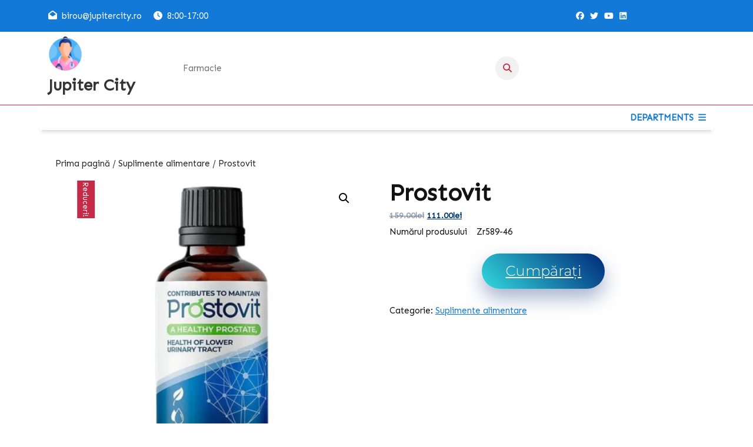

--- FILE ---
content_type: text/html; charset=UTF-8
request_url: https://www.jupitercity.ro/product/prostovit/
body_size: 18716
content:
<!DOCTYPE html>

<html lang="ro-RO">

  <head>
      <meta charset="UTF-8">
      <meta name="viewport" content="width=device-width">
      <meta name='robots' content='index, follow, max-image-preview:large, max-snippet:-1, max-video-preview:-1' />
	<style>img:is([sizes="auto" i], [sizes^="auto," i]) { contain-intrinsic-size: 3000px 1500px }</style>
	
	<!-- This site is optimized with the Yoast SEO plugin v26.3 - https://yoast.com/wordpress/plugins/seo/ -->
	<title>Prostovit — farmacii, prospect, preț, păreri, efect</title>
	<link rel="canonical" href="https://www.jupitercity.ro/product/prostovit/" />
	<meta property="og:locale" content="ro_RO" />
	<meta property="og:type" content="article" />
	<meta property="og:title" content="Prostovit — farmacii, prospect, preț, păreri, efect" />
	<meta property="og:description" content="Numărul produsului    Zr589-46 Cumpărați" />
	<meta property="og:url" content="https://www.jupitercity.ro/product/prostovit/" />
	<meta property="og:site_name" content="Jupiter City" />
	<meta property="article:modified_time" content="2025-07-21T14:34:25+00:00" />
	<meta property="og:image" content="https://www.jupitercity.ro/wp-content/uploads/2023/06/Prostovit.jpg" />
	<meta property="og:image:width" content="768" />
	<meta property="og:image:height" content="768" />
	<meta property="og:image:type" content="image/jpeg" />
	<meta name="twitter:card" content="summary_large_image" />
	<meta name="twitter:label1" content="Timp estimat pentru citire" />
	<meta name="twitter:data1" content="7 minute" />
	<script type="application/ld+json" class="yoast-schema-graph">{"@context":"https://schema.org","@graph":[{"@type":"WebPage","@id":"https://www.jupitercity.ro/product/prostovit/","url":"https://www.jupitercity.ro/product/prostovit/","name":"Prostovit — farmacii, prospect, preț, păreri, efect","isPartOf":{"@id":"https://www.jupitercity.ro/#website"},"primaryImageOfPage":{"@id":"https://www.jupitercity.ro/product/prostovit/#primaryimage"},"image":{"@id":"https://www.jupitercity.ro/product/prostovit/#primaryimage"},"thumbnailUrl":"https://www.jupitercity.ro/wp-content/uploads/2023/06/Prostovit.jpg","datePublished":"2023-06-24T08:37:59+00:00","dateModified":"2025-07-21T14:34:25+00:00","breadcrumb":{"@id":"https://www.jupitercity.ro/product/prostovit/#breadcrumb"},"inLanguage":"ro-RO","potentialAction":[{"@type":"ReadAction","target":["https://www.jupitercity.ro/product/prostovit/"]}]},{"@type":"ImageObject","inLanguage":"ro-RO","@id":"https://www.jupitercity.ro/product/prostovit/#primaryimage","url":"https://www.jupitercity.ro/wp-content/uploads/2023/06/Prostovit.jpg","contentUrl":"https://www.jupitercity.ro/wp-content/uploads/2023/06/Prostovit.jpg","width":768,"height":768,"caption":"xr:d:DAF6yYKe-t0:35,j:7233197484954482044,t:24012410"},{"@type":"BreadcrumbList","@id":"https://www.jupitercity.ro/product/prostovit/#breadcrumb","itemListElement":[{"@type":"ListItem","position":1,"name":"Главная страница","item":"https://www.jupitercity.ro/"},{"@type":"ListItem","position":2,"name":"Farmacie","item":"https://www.jupitercity.ro/"},{"@type":"ListItem","position":3,"name":"Prostovit"}]},{"@type":"WebSite","@id":"https://www.jupitercity.ro/#website","url":"https://www.jupitercity.ro/","name":"Jupiter City","description":"","publisher":{"@id":"https://www.jupitercity.ro/#organization"},"potentialAction":[{"@type":"SearchAction","target":{"@type":"EntryPoint","urlTemplate":"https://www.jupitercity.ro/?s={search_term_string}"},"query-input":{"@type":"PropertyValueSpecification","valueRequired":true,"valueName":"search_term_string"}}],"inLanguage":"ro-RO"},{"@type":"Organization","@id":"https://www.jupitercity.ro/#organization","name":"Jupiter City","url":"https://www.jupitercity.ro/","logo":{"@type":"ImageObject","inLanguage":"ro-RO","@id":"https://www.jupitercity.ro/#/schema/logo/image/","url":"https://www.jupitercity.ro/wp-content/uploads/2023/04/cropped-free-icon-nurse-4751268.png","contentUrl":"https://www.jupitercity.ro/wp-content/uploads/2023/04/cropped-free-icon-nurse-4751268.png","width":240,"height":240,"caption":"Jupiter City"},"image":{"@id":"https://www.jupitercity.ro/#/schema/logo/image/"}}]}</script>
	<!-- / Yoast SEO plugin. -->


<link rel='dns-prefetch' href='//fonts.googleapis.com' />
<link rel="alternate" type="application/rss+xml" title="Jupiter City &raquo; Flux" href="https://www.jupitercity.ro/feed/" />
<link rel="alternate" type="application/rss+xml" title="Jupiter City &raquo; Flux comentarii" href="https://www.jupitercity.ro/comments/feed/" />
<link rel="alternate" type="application/rss+xml" title="Flux comentarii Jupiter City &raquo; Prostovit" href="https://www.jupitercity.ro/product/prostovit/feed/" />
<script type="text/javascript">
/* <![CDATA[ */
window._wpemojiSettings = {"baseUrl":"https:\/\/s.w.org\/images\/core\/emoji\/16.0.1\/72x72\/","ext":".png","svgUrl":"https:\/\/s.w.org\/images\/core\/emoji\/16.0.1\/svg\/","svgExt":".svg","source":{"concatemoji":"https:\/\/www.jupitercity.ro\/wp-includes\/js\/wp-emoji-release.min.js?ver=087a797b9b0d618e10df907a35472293"}};
/*! This file is auto-generated */
!function(s,n){var o,i,e;function c(e){try{var t={supportTests:e,timestamp:(new Date).valueOf()};sessionStorage.setItem(o,JSON.stringify(t))}catch(e){}}function p(e,t,n){e.clearRect(0,0,e.canvas.width,e.canvas.height),e.fillText(t,0,0);var t=new Uint32Array(e.getImageData(0,0,e.canvas.width,e.canvas.height).data),a=(e.clearRect(0,0,e.canvas.width,e.canvas.height),e.fillText(n,0,0),new Uint32Array(e.getImageData(0,0,e.canvas.width,e.canvas.height).data));return t.every(function(e,t){return e===a[t]})}function u(e,t){e.clearRect(0,0,e.canvas.width,e.canvas.height),e.fillText(t,0,0);for(var n=e.getImageData(16,16,1,1),a=0;a<n.data.length;a++)if(0!==n.data[a])return!1;return!0}function f(e,t,n,a){switch(t){case"flag":return n(e,"\ud83c\udff3\ufe0f\u200d\u26a7\ufe0f","\ud83c\udff3\ufe0f\u200b\u26a7\ufe0f")?!1:!n(e,"\ud83c\udde8\ud83c\uddf6","\ud83c\udde8\u200b\ud83c\uddf6")&&!n(e,"\ud83c\udff4\udb40\udc67\udb40\udc62\udb40\udc65\udb40\udc6e\udb40\udc67\udb40\udc7f","\ud83c\udff4\u200b\udb40\udc67\u200b\udb40\udc62\u200b\udb40\udc65\u200b\udb40\udc6e\u200b\udb40\udc67\u200b\udb40\udc7f");case"emoji":return!a(e,"\ud83e\udedf")}return!1}function g(e,t,n,a){var r="undefined"!=typeof WorkerGlobalScope&&self instanceof WorkerGlobalScope?new OffscreenCanvas(300,150):s.createElement("canvas"),o=r.getContext("2d",{willReadFrequently:!0}),i=(o.textBaseline="top",o.font="600 32px Arial",{});return e.forEach(function(e){i[e]=t(o,e,n,a)}),i}function t(e){var t=s.createElement("script");t.src=e,t.defer=!0,s.head.appendChild(t)}"undefined"!=typeof Promise&&(o="wpEmojiSettingsSupports",i=["flag","emoji"],n.supports={everything:!0,everythingExceptFlag:!0},e=new Promise(function(e){s.addEventListener("DOMContentLoaded",e,{once:!0})}),new Promise(function(t){var n=function(){try{var e=JSON.parse(sessionStorage.getItem(o));if("object"==typeof e&&"number"==typeof e.timestamp&&(new Date).valueOf()<e.timestamp+604800&&"object"==typeof e.supportTests)return e.supportTests}catch(e){}return null}();if(!n){if("undefined"!=typeof Worker&&"undefined"!=typeof OffscreenCanvas&&"undefined"!=typeof URL&&URL.createObjectURL&&"undefined"!=typeof Blob)try{var e="postMessage("+g.toString()+"("+[JSON.stringify(i),f.toString(),p.toString(),u.toString()].join(",")+"));",a=new Blob([e],{type:"text/javascript"}),r=new Worker(URL.createObjectURL(a),{name:"wpTestEmojiSupports"});return void(r.onmessage=function(e){c(n=e.data),r.terminate(),t(n)})}catch(e){}c(n=g(i,f,p,u))}t(n)}).then(function(e){for(var t in e)n.supports[t]=e[t],n.supports.everything=n.supports.everything&&n.supports[t],"flag"!==t&&(n.supports.everythingExceptFlag=n.supports.everythingExceptFlag&&n.supports[t]);n.supports.everythingExceptFlag=n.supports.everythingExceptFlag&&!n.supports.flag,n.DOMReady=!1,n.readyCallback=function(){n.DOMReady=!0}}).then(function(){return e}).then(function(){var e;n.supports.everything||(n.readyCallback(),(e=n.source||{}).concatemoji?t(e.concatemoji):e.wpemoji&&e.twemoji&&(t(e.twemoji),t(e.wpemoji)))}))}((window,document),window._wpemojiSettings);
/* ]]> */
</script>

<style id='wp-emoji-styles-inline-css' type='text/css'>

	img.wp-smiley, img.emoji {
		display: inline !important;
		border: none !important;
		box-shadow: none !important;
		height: 1em !important;
		width: 1em !important;
		margin: 0 0.07em !important;
		vertical-align: -0.1em !important;
		background: none !important;
		padding: 0 !important;
	}
</style>
<link rel='stylesheet' id='wp-block-library-css' href='https://www.jupitercity.ro/wp-includes/css/dist/block-library/style.min.css?ver=087a797b9b0d618e10df907a35472293' type='text/css' media='all' />
<style id='wp-block-library-theme-inline-css' type='text/css'>
.wp-block-audio :where(figcaption){color:#555;font-size:13px;text-align:center}.is-dark-theme .wp-block-audio :where(figcaption){color:#ffffffa6}.wp-block-audio{margin:0 0 1em}.wp-block-code{border:1px solid #ccc;border-radius:4px;font-family:Menlo,Consolas,monaco,monospace;padding:.8em 1em}.wp-block-embed :where(figcaption){color:#555;font-size:13px;text-align:center}.is-dark-theme .wp-block-embed :where(figcaption){color:#ffffffa6}.wp-block-embed{margin:0 0 1em}.blocks-gallery-caption{color:#555;font-size:13px;text-align:center}.is-dark-theme .blocks-gallery-caption{color:#ffffffa6}:root :where(.wp-block-image figcaption){color:#555;font-size:13px;text-align:center}.is-dark-theme :root :where(.wp-block-image figcaption){color:#ffffffa6}.wp-block-image{margin:0 0 1em}.wp-block-pullquote{border-bottom:4px solid;border-top:4px solid;color:currentColor;margin-bottom:1.75em}.wp-block-pullquote cite,.wp-block-pullquote footer,.wp-block-pullquote__citation{color:currentColor;font-size:.8125em;font-style:normal;text-transform:uppercase}.wp-block-quote{border-left:.25em solid;margin:0 0 1.75em;padding-left:1em}.wp-block-quote cite,.wp-block-quote footer{color:currentColor;font-size:.8125em;font-style:normal;position:relative}.wp-block-quote:where(.has-text-align-right){border-left:none;border-right:.25em solid;padding-left:0;padding-right:1em}.wp-block-quote:where(.has-text-align-center){border:none;padding-left:0}.wp-block-quote.is-large,.wp-block-quote.is-style-large,.wp-block-quote:where(.is-style-plain){border:none}.wp-block-search .wp-block-search__label{font-weight:700}.wp-block-search__button{border:1px solid #ccc;padding:.375em .625em}:where(.wp-block-group.has-background){padding:1.25em 2.375em}.wp-block-separator.has-css-opacity{opacity:.4}.wp-block-separator{border:none;border-bottom:2px solid;margin-left:auto;margin-right:auto}.wp-block-separator.has-alpha-channel-opacity{opacity:1}.wp-block-separator:not(.is-style-wide):not(.is-style-dots){width:100px}.wp-block-separator.has-background:not(.is-style-dots){border-bottom:none;height:1px}.wp-block-separator.has-background:not(.is-style-wide):not(.is-style-dots){height:2px}.wp-block-table{margin:0 0 1em}.wp-block-table td,.wp-block-table th{word-break:normal}.wp-block-table :where(figcaption){color:#555;font-size:13px;text-align:center}.is-dark-theme .wp-block-table :where(figcaption){color:#ffffffa6}.wp-block-video :where(figcaption){color:#555;font-size:13px;text-align:center}.is-dark-theme .wp-block-video :where(figcaption){color:#ffffffa6}.wp-block-video{margin:0 0 1em}:root :where(.wp-block-template-part.has-background){margin-bottom:0;margin-top:0;padding:1.25em 2.375em}
</style>
<style id='classic-theme-styles-inline-css' type='text/css'>
/*! This file is auto-generated */
.wp-block-button__link{color:#fff;background-color:#32373c;border-radius:9999px;box-shadow:none;text-decoration:none;padding:calc(.667em + 2px) calc(1.333em + 2px);font-size:1.125em}.wp-block-file__button{background:#32373c;color:#fff;text-decoration:none}
</style>
<style id='global-styles-inline-css' type='text/css'>
:root{--wp--preset--aspect-ratio--square: 1;--wp--preset--aspect-ratio--4-3: 4/3;--wp--preset--aspect-ratio--3-4: 3/4;--wp--preset--aspect-ratio--3-2: 3/2;--wp--preset--aspect-ratio--2-3: 2/3;--wp--preset--aspect-ratio--16-9: 16/9;--wp--preset--aspect-ratio--9-16: 9/16;--wp--preset--color--black: #000000;--wp--preset--color--cyan-bluish-gray: #abb8c3;--wp--preset--color--white: #ffffff;--wp--preset--color--pale-pink: #f78da7;--wp--preset--color--vivid-red: #cf2e2e;--wp--preset--color--luminous-vivid-orange: #ff6900;--wp--preset--color--luminous-vivid-amber: #fcb900;--wp--preset--color--light-green-cyan: #7bdcb5;--wp--preset--color--vivid-green-cyan: #00d084;--wp--preset--color--pale-cyan-blue: #8ed1fc;--wp--preset--color--vivid-cyan-blue: #0693e3;--wp--preset--color--vivid-purple: #9b51e0;--wp--preset--gradient--vivid-cyan-blue-to-vivid-purple: linear-gradient(135deg,rgba(6,147,227,1) 0%,rgb(155,81,224) 100%);--wp--preset--gradient--light-green-cyan-to-vivid-green-cyan: linear-gradient(135deg,rgb(122,220,180) 0%,rgb(0,208,130) 100%);--wp--preset--gradient--luminous-vivid-amber-to-luminous-vivid-orange: linear-gradient(135deg,rgba(252,185,0,1) 0%,rgba(255,105,0,1) 100%);--wp--preset--gradient--luminous-vivid-orange-to-vivid-red: linear-gradient(135deg,rgba(255,105,0,1) 0%,rgb(207,46,46) 100%);--wp--preset--gradient--very-light-gray-to-cyan-bluish-gray: linear-gradient(135deg,rgb(238,238,238) 0%,rgb(169,184,195) 100%);--wp--preset--gradient--cool-to-warm-spectrum: linear-gradient(135deg,rgb(74,234,220) 0%,rgb(151,120,209) 20%,rgb(207,42,186) 40%,rgb(238,44,130) 60%,rgb(251,105,98) 80%,rgb(254,248,76) 100%);--wp--preset--gradient--blush-light-purple: linear-gradient(135deg,rgb(255,206,236) 0%,rgb(152,150,240) 100%);--wp--preset--gradient--blush-bordeaux: linear-gradient(135deg,rgb(254,205,165) 0%,rgb(254,45,45) 50%,rgb(107,0,62) 100%);--wp--preset--gradient--luminous-dusk: linear-gradient(135deg,rgb(255,203,112) 0%,rgb(199,81,192) 50%,rgb(65,88,208) 100%);--wp--preset--gradient--pale-ocean: linear-gradient(135deg,rgb(255,245,203) 0%,rgb(182,227,212) 50%,rgb(51,167,181) 100%);--wp--preset--gradient--electric-grass: linear-gradient(135deg,rgb(202,248,128) 0%,rgb(113,206,126) 100%);--wp--preset--gradient--midnight: linear-gradient(135deg,rgb(2,3,129) 0%,rgb(40,116,252) 100%);--wp--preset--font-size--small: 13px;--wp--preset--font-size--medium: 20px;--wp--preset--font-size--large: 36px;--wp--preset--font-size--x-large: 42px;--wp--preset--spacing--20: 0.44rem;--wp--preset--spacing--30: 0.67rem;--wp--preset--spacing--40: 1rem;--wp--preset--spacing--50: 1.5rem;--wp--preset--spacing--60: 2.25rem;--wp--preset--spacing--70: 3.38rem;--wp--preset--spacing--80: 5.06rem;--wp--preset--shadow--natural: 6px 6px 9px rgba(0, 0, 0, 0.2);--wp--preset--shadow--deep: 12px 12px 50px rgba(0, 0, 0, 0.4);--wp--preset--shadow--sharp: 6px 6px 0px rgba(0, 0, 0, 0.2);--wp--preset--shadow--outlined: 6px 6px 0px -3px rgba(255, 255, 255, 1), 6px 6px rgba(0, 0, 0, 1);--wp--preset--shadow--crisp: 6px 6px 0px rgba(0, 0, 0, 1);}:where(.is-layout-flex){gap: 0.5em;}:where(.is-layout-grid){gap: 0.5em;}body .is-layout-flex{display: flex;}.is-layout-flex{flex-wrap: wrap;align-items: center;}.is-layout-flex > :is(*, div){margin: 0;}body .is-layout-grid{display: grid;}.is-layout-grid > :is(*, div){margin: 0;}:where(.wp-block-columns.is-layout-flex){gap: 2em;}:where(.wp-block-columns.is-layout-grid){gap: 2em;}:where(.wp-block-post-template.is-layout-flex){gap: 1.25em;}:where(.wp-block-post-template.is-layout-grid){gap: 1.25em;}.has-black-color{color: var(--wp--preset--color--black) !important;}.has-cyan-bluish-gray-color{color: var(--wp--preset--color--cyan-bluish-gray) !important;}.has-white-color{color: var(--wp--preset--color--white) !important;}.has-pale-pink-color{color: var(--wp--preset--color--pale-pink) !important;}.has-vivid-red-color{color: var(--wp--preset--color--vivid-red) !important;}.has-luminous-vivid-orange-color{color: var(--wp--preset--color--luminous-vivid-orange) !important;}.has-luminous-vivid-amber-color{color: var(--wp--preset--color--luminous-vivid-amber) !important;}.has-light-green-cyan-color{color: var(--wp--preset--color--light-green-cyan) !important;}.has-vivid-green-cyan-color{color: var(--wp--preset--color--vivid-green-cyan) !important;}.has-pale-cyan-blue-color{color: var(--wp--preset--color--pale-cyan-blue) !important;}.has-vivid-cyan-blue-color{color: var(--wp--preset--color--vivid-cyan-blue) !important;}.has-vivid-purple-color{color: var(--wp--preset--color--vivid-purple) !important;}.has-black-background-color{background-color: var(--wp--preset--color--black) !important;}.has-cyan-bluish-gray-background-color{background-color: var(--wp--preset--color--cyan-bluish-gray) !important;}.has-white-background-color{background-color: var(--wp--preset--color--white) !important;}.has-pale-pink-background-color{background-color: var(--wp--preset--color--pale-pink) !important;}.has-vivid-red-background-color{background-color: var(--wp--preset--color--vivid-red) !important;}.has-luminous-vivid-orange-background-color{background-color: var(--wp--preset--color--luminous-vivid-orange) !important;}.has-luminous-vivid-amber-background-color{background-color: var(--wp--preset--color--luminous-vivid-amber) !important;}.has-light-green-cyan-background-color{background-color: var(--wp--preset--color--light-green-cyan) !important;}.has-vivid-green-cyan-background-color{background-color: var(--wp--preset--color--vivid-green-cyan) !important;}.has-pale-cyan-blue-background-color{background-color: var(--wp--preset--color--pale-cyan-blue) !important;}.has-vivid-cyan-blue-background-color{background-color: var(--wp--preset--color--vivid-cyan-blue) !important;}.has-vivid-purple-background-color{background-color: var(--wp--preset--color--vivid-purple) !important;}.has-black-border-color{border-color: var(--wp--preset--color--black) !important;}.has-cyan-bluish-gray-border-color{border-color: var(--wp--preset--color--cyan-bluish-gray) !important;}.has-white-border-color{border-color: var(--wp--preset--color--white) !important;}.has-pale-pink-border-color{border-color: var(--wp--preset--color--pale-pink) !important;}.has-vivid-red-border-color{border-color: var(--wp--preset--color--vivid-red) !important;}.has-luminous-vivid-orange-border-color{border-color: var(--wp--preset--color--luminous-vivid-orange) !important;}.has-luminous-vivid-amber-border-color{border-color: var(--wp--preset--color--luminous-vivid-amber) !important;}.has-light-green-cyan-border-color{border-color: var(--wp--preset--color--light-green-cyan) !important;}.has-vivid-green-cyan-border-color{border-color: var(--wp--preset--color--vivid-green-cyan) !important;}.has-pale-cyan-blue-border-color{border-color: var(--wp--preset--color--pale-cyan-blue) !important;}.has-vivid-cyan-blue-border-color{border-color: var(--wp--preset--color--vivid-cyan-blue) !important;}.has-vivid-purple-border-color{border-color: var(--wp--preset--color--vivid-purple) !important;}.has-vivid-cyan-blue-to-vivid-purple-gradient-background{background: var(--wp--preset--gradient--vivid-cyan-blue-to-vivid-purple) !important;}.has-light-green-cyan-to-vivid-green-cyan-gradient-background{background: var(--wp--preset--gradient--light-green-cyan-to-vivid-green-cyan) !important;}.has-luminous-vivid-amber-to-luminous-vivid-orange-gradient-background{background: var(--wp--preset--gradient--luminous-vivid-amber-to-luminous-vivid-orange) !important;}.has-luminous-vivid-orange-to-vivid-red-gradient-background{background: var(--wp--preset--gradient--luminous-vivid-orange-to-vivid-red) !important;}.has-very-light-gray-to-cyan-bluish-gray-gradient-background{background: var(--wp--preset--gradient--very-light-gray-to-cyan-bluish-gray) !important;}.has-cool-to-warm-spectrum-gradient-background{background: var(--wp--preset--gradient--cool-to-warm-spectrum) !important;}.has-blush-light-purple-gradient-background{background: var(--wp--preset--gradient--blush-light-purple) !important;}.has-blush-bordeaux-gradient-background{background: var(--wp--preset--gradient--blush-bordeaux) !important;}.has-luminous-dusk-gradient-background{background: var(--wp--preset--gradient--luminous-dusk) !important;}.has-pale-ocean-gradient-background{background: var(--wp--preset--gradient--pale-ocean) !important;}.has-electric-grass-gradient-background{background: var(--wp--preset--gradient--electric-grass) !important;}.has-midnight-gradient-background{background: var(--wp--preset--gradient--midnight) !important;}.has-small-font-size{font-size: var(--wp--preset--font-size--small) !important;}.has-medium-font-size{font-size: var(--wp--preset--font-size--medium) !important;}.has-large-font-size{font-size: var(--wp--preset--font-size--large) !important;}.has-x-large-font-size{font-size: var(--wp--preset--font-size--x-large) !important;}
:where(.wp-block-post-template.is-layout-flex){gap: 1.25em;}:where(.wp-block-post-template.is-layout-grid){gap: 1.25em;}
:where(.wp-block-columns.is-layout-flex){gap: 2em;}:where(.wp-block-columns.is-layout-grid){gap: 2em;}
:root :where(.wp-block-pullquote){font-size: 1.5em;line-height: 1.6;}
</style>
<link rel='stylesheet' id='photoswipe-css' href='https://www.jupitercity.ro/wp-content/plugins/woocommerce/assets/css/photoswipe/photoswipe.min.css?ver=10.3.5' type='text/css' media='all' />
<link rel='stylesheet' id='photoswipe-default-skin-css' href='https://www.jupitercity.ro/wp-content/plugins/woocommerce/assets/css/photoswipe/default-skin/default-skin.min.css?ver=10.3.5' type='text/css' media='all' />
<link rel='stylesheet' id='woocommerce-layout-css' href='https://www.jupitercity.ro/wp-content/plugins/woocommerce/assets/css/woocommerce-layout.css?ver=10.3.5' type='text/css' media='all' />
<link rel='stylesheet' id='woocommerce-smallscreen-css' href='https://www.jupitercity.ro/wp-content/plugins/woocommerce/assets/css/woocommerce-smallscreen.css?ver=10.3.5' type='text/css' media='only screen and (max-width: 768px)' />
<link rel='stylesheet' id='woocommerce-general-css' href='https://www.jupitercity.ro/wp-content/plugins/woocommerce/assets/css/woocommerce.css?ver=10.3.5' type='text/css' media='all' />
<style id='woocommerce-inline-inline-css' type='text/css'>
.woocommerce form .form-row .required { visibility: visible; }
</style>
<link rel='stylesheet' id='brands-styles-css' href='https://www.jupitercity.ro/wp-content/plugins/woocommerce/assets/css/brands.css?ver=10.3.5' type='text/css' media='all' />
<link rel='stylesheet' id='plastic-surgery-clinic-font-css' href='//fonts.googleapis.com/css?family=Archivo%3Aital%2Cwght%400%2C100%3B0%2C200%3B0%2C300%3B0%2C400%3B0%2C500%3B0%2C600%3B0%2C700%3B0%2C800%3B0%2C900%3B1%2C100%3B1%2C200%3B1%2C300%3B1%2C400%3B1%2C500%3B1%2C600%3B1%2C700%3B1%2C800%3B1%2C900&#038;ver=087a797b9b0d618e10df907a35472293' type='text/css' media='all' />
<link rel='stylesheet' id='bootstrap-style-css' href='https://www.jupitercity.ro/wp-content/themes/vw-healthcare/assets/css/bootstrap.css?ver=087a797b9b0d618e10df907a35472293' type='text/css' media='all' />
<link rel='stylesheet' id='plastic-surgery-clinic-basic-style-css' href='https://www.jupitercity.ro/wp-content/themes/vw-healthcare/style.css?ver=087a797b9b0d618e10df907a35472293' type='text/css' media='all' />
<style id='plastic-surgery-clinic-basic-style-inline-css' type='text/css'>
body{max-width: 100%;}#slider .carousel-caption{text-align:left; right: 40%; left:20%}#services-sec{background: none; padding-bottom: 0px !important;}.post-main-box, .post-main-box h2, .post-info, .new-text p, #our-services p{text-align:Left;}.post-main-box h2{margin-top:10px;}.post-main-box{box-shadow: none; border: none; margin:30px 0;}@media screen and (max-width:575px) {#slider{display:block;} }@media screen and (max-width:575px) {#sidebar{display:block;} }@media screen and (max-width:575px) {.scrollup i{visibility:visible !important;} }.main-navigation a{}.main-navigation a{text-transform:Capitalize;}.post-main-box .more-btn a{letter-spacing: ;}.post-main-box .more-btn a{font-size: 14;}.post-main-box .more-btn a{text-transform:Uppercase;}.post-main-box, .post-main-box h2, .post-info, .new-text p, .content-bttn, #our-services p{text-align:Left;}.post-info hr{margin-bottom:10px;}.post-main-box h2{margin-top:10px;}.copyright .widget i{font-size: 16px;}#footer{background-position: center center!important;}.copyright p{width:100%; text-align:center; float:none;}.woocommerce ul.products li.product .onsale{left: -10px; right: auto;}#footer h3, #footer h3 .wp-block-search .wp-block-search__label{text-align: left;}#footer li{text-align: left;}#footer{background-attachment: scroll !important;}#footer{}#footer ul li{color:#fff;}.middle-bar{background-position: center top!important;}#slider img{height: 550px;}.slide-image{background-color: 1;}#footer h3, a.rsswidget.rss-widget-title{letter-spacing: 1px;}#footer h3, a.rsswidget.rss-widget-title{font-size: 30px;}#footer h3{text-transform:Capitalize;}#footer h3, a.rsswidget.rss-widget-title{font-weight: 600;}@media screen and (max-width:575px){
			#preloader{display:none !important;} }@media screen and (min-width:768px) {.breadcrumbs{text-align:start;}}.post-main-box .new-text p:nth-of-type(1)::first-letter {display: none;}
</style>
<link rel='stylesheet' id='plastic-surgery-clinic-style-css' href='https://www.jupitercity.ro/wp-content/themes/plastic-surgery-clinic/style.css?ver=087a797b9b0d618e10df907a35472293' type='text/css' media='all' />
<link rel='stylesheet' id='plastic-surgery-clinic-block-style-css' href='https://www.jupitercity.ro/wp-content/themes/plastic-surgery-clinic/assets/css/blocks.css?ver=087a797b9b0d618e10df907a35472293' type='text/css' media='all' />
<link rel='stylesheet' id='plastic-surgery-clinic-block-patterns-style-frontend-css' href='https://www.jupitercity.ro/wp-content/themes/plastic-surgery-clinic/inc/block-patterns/css/block-frontend.css?ver=087a797b9b0d618e10df907a35472293' type='text/css' media='all' />
<link rel='stylesheet' id='vw-healthcare-font-css' href='//fonts.googleapis.com/css?family=ABeeZee%3Aital%400%3B1%7CAbril+Fatface%7CAcme%7CAlfa+Slab+One%7CAllura%7CAnton%7CArchitects+Daughter%7CArchivo%3Aital%2Cwght%400%2C100%3B0%2C200%3B0%2C300%3B0%2C400%3B0%2C500%3B0%2C600%3B0%2C700%3B0%2C800%3B0%2C900%3B1%2C100%3B1%2C200%3B1%2C300%3B1%2C400%3B1%2C500%3B1%2C600%3B1%2C700%3B1%2C800%3B1%2C900%7CArimo%3Aital%2Cwght%400%2C400%3B0%2C500%3B0%2C600%3B0%2C700%3B1%2C400%3B1%2C500%3B1%2C600%3B1%2C700%7CArsenal%3Aital%2Cwght%400%2C400%3B0%2C700%3B1%2C400%3B1%2C700%7CArvo%3Aital%2Cwght%400%2C400%3B0%2C700%3B1%2C400%3B1%2C700%7CAlegreya+Sans%3Aital%2Cwght%400%2C100%3B0%2C300%3B0%2C400%3B0%2C500%3B0%2C700%3B0%2C800%3B0%2C900%3B1%2C100%3B1%2C300%3B1%2C400%3B1%2C500%3B1%2C700%3B1%2C800%3B1%2C900%7CAsap%3Aital%2Cwght%400%2C100%3B0%2C200%3B0%2C300%3B0%2C400%3B0%2C500%3B0%2C600%3B0%2C700%3B0%2C800%3B0%2C900%3B1%2C100%3B1%2C200%3B1%2C300%3B1%2C400%3B1%2C500%3B1%2C600%3B1%2C700%3B1%2C800%3B1%2C900%7CAssistant%3Awght%40200%3B300%3B400%3B500%3B600%3B700%3B800%7CAveria+Serif+Libre%3Aital%2Cwght%400%2C300%3B0%2C400%3B0%2C700%3B1%2C300%3B1%2C400%3B1%2C700%7CBangers%7CBoogaloo%7CBad+Script%7CBarlow+Condensed%3Aital%2Cwght%400%2C100%3B0%2C200%3B0%2C300%3B0%2C400%3B0%2C500%3B0%2C600%3B0%2C700%3B0%2C800%3B0%2C900%3B1%2C100%3B1%2C200%3B1%2C300%3B1%2C400%3B1%2C500%3B1%2C600%3B1%2C700%3B1%2C800%3B1%2C900%7CBitter%3Aital%2Cwght%400%2C100%3B0%2C200%3B0%2C300%3B0%2C400%3B0%2C500%3B0%2C600%3B0%2C700%3B0%2C800%3B0%2C900%3B1%2C100%3B1%2C200%3B1%2C300%3B1%2C400%3B1%2C500%3B1%2C600%3B1%2C700%3B1%2C800%3B1%2C900%7CBree+Serif%7CBenchNine%3Awght%40300%3B400%3B700%7CCabin%3Aital%2Cwght%400%2C400%3B0%2C500%3B0%2C600%3B0%2C700%3B1%2C400%3B1%2C500%3B1%2C600%3B1%2C700%7CCardo%3Aital%2Cwght%400%2C400%3B0%2C700%3B1%2C400%7CCourgette%7CCaveat+Brush%7CCherry+Swash%3Awght%40400%3B700%7CCormorant+Garamond%3Aital%2Cwght%400%2C300%3B0%2C400%3B0%2C500%3B0%2C600%3B0%2C700%3B1%2C300%3B1%2C400%3B1%2C500%3B1%2C600%3B1%2C700%7CCrimson+Text%3Aital%2Cwght%400%2C400%3B0%2C600%3B0%2C700%3B1%2C400%3B1%2C600%3B1%2C700%7CCuprum%3Aital%2Cwght%400%2C400%3B0%2C500%3B0%2C600%3B0%2C700%3B1%2C400%3B1%2C500%3B1%2C600%3B1%2C700%7CCookie%7CComing+Soon%7CCharm%3Awght%40400%3B700%7CChewy%7CDays+One%7CDM+Serif+Display%3Aital%400%3B1%7CDosis%3Awght%40200%3B300%3B400%3B500%3B600%3B700%3B800%7CEB+Garamond%3Aital%2Cwght%400%2C400%3B0%2C500%3B0%2C600%3B0%2C700%3B0%2C800%3B1%2C400%3B1%2C500%3B1%2C600%3B1%2C700%3B1%2C800%7CEconomica%3Aital%2Cwght%400%2C400%3B0%2C700%3B1%2C400%3B1%2C700%7CExo+2%3Aital%2Cwght%400%2C100%3B0%2C200%3B0%2C300%3B0%2C400%3B0%2C500%3B0%2C600%3B0%2C700%3B0%2C800%3B0%2C900%3B1%2C100%3B1%2C200%3B1%2C400%3B1%2C500%3B1%2C600%3B1%2C700%3B1%2C800%3B1%2C900%7CFira+Sans%3Aital%2Cwght%400%2C100%3B0%2C200%3B0%2C300%3B0%2C400%3B0%2C500%3B0%2C600%3B0%2C700%3B0%2C800%3B0%2C900%3B1%2C100%3B1%2C200%3B1%2C300%3B1%2C400%3B1%2C500%3B1%2C600%3B1%2C700%3B1%2C800%3B1%2C900%7CFredoka+One%7CFjalla+One%7CFrank+Ruhl+Libre%3Awght%40300%3B400%3B500%3B700%3B900%7CGabriela%7CGloria+Hallelujah%7CGreat+Vibes%7CHandlee%7CHammersmith+One%7CHeebo%3Awght%40100%3B200%3B300%3B400%3B500%3B600%3B700%3B800%3B900%7CHind%3Awght%40300%3B400%3B500%3B600%3B700%7CInconsolata%3Awght%40200%3B300%3B400%3B500%3B600%3B700%3B800%3B900%7CIndie+Flower%7CIM+Fell+English+SC%7CJulius+Sans+One%7CJomhuria%7CJosefin+Slab%3Aital%2Cwght%400%2C100%3B0%2C200%3B0%2C300%3B0%2C400%3B0%2C500%3B0%2C600%3B0%2C700%3B1%2C100%3B1%2C200%3B1%2C300%3B1%2C400%3B1%2C500%3B1%2C600%3B1%2C700%7CJosefin+Sans%3Aital%2Cwght%400%2C100%3B0%2C200%3B0%2C300%3B0%2C400%3B0%2C500%3B0%2C600%3B0%2C700%3B1%2C100%3B1%2C200%3B1%2C300%3B1%2C400%3B1%2C500%3B1%2C600%3B1%2C700%7CJost%3Aital%2Cwght%400%2C100%3B0%2C200%3B0%2C300%3B0%2C400%3B0%2C500%3B0%2C600%3B0%2C700%3B0%2C800%3B0%2C900%3B1%2C100%3B1%2C200%3B1%2C300%3B1%2C400%3B1%2C500%3B1%2C600%3B1%2C700%3B1%2C800%3B1%2C900%7CKanit%3Aital%2Cwght%400%2C100%3B0%2C200%3B0%2C300%3B0%2C400%3B0%2C500%3B0%2C600%3B0%2C700%3B0%2C800%3B0%2C900%3B1%2C100%3B1%2C200%3B1%2C300%3B1%2C400%3B1%2C500%3B1%2C600%3B1%2C700%3B1%2C800%3B1%2C900%7CKaushan+Script%7CKrub%3Aital%2Cwght%400%2C200%3B0%2C300%3B0%2C400%3B0%2C500%3B0%2C600%3B0%2C700%3B1%2C200%3B1%2C300%3B1%2C400%3B1%2C500%3B1%2C600%3B1%2C700%7CLato%3Aital%2Cwght%400%2C100%3B0%2C300%3B0%2C400%3B0%2C700%3B0%2C900%3B1%2C100%3B1%2C300%3B1%2C400%3B1%2C700%3B1%2C900%7CLora%3Aital%2Cwght%400%2C400%3B0%2C500%3B0%2C600%3B0%2C700%3B1%2C400%3B1%2C500%3B1%2C600%3B1%2C700%7CLibre+Baskerville%3Aital%2Cwght%400%2C400%3B0%2C700%3B1%2C400%7CLiterata%3Aital%2Copsz%2Cwght%400%2C7..72%2C200%3B0%2C7..72%2C300%3B0%2C7..72%2C400%3B0%2C7..72%2C500%3B0%2C7..72%2C600%3B0%2C7..72%2C700%3B0%2C7..72%2C800%3B0%2C7..72%2C900%3B1%2C7..72%2C200%3B1%2C7..72%2C300%3B1%2C7..72%2C400%3B1%2C7..72%2C500%3B1%2C7..72%2C600%3B1%2C7..72%2C700%3B1%2C7..72%2C800%3B1%2C7..72%2C900%7CLobster%7CLobster+Two%3Aital%2Cwght%400%2C400%3B0%2C700%3B1%2C400%3B1%2C700%7CMerriweather%3Aital%2Cwght%400%2C300%3B0%2C400%3B0%2C700%3B0%2C900%3B1%2C300%3B1%2C400%3B1%2C700%3B1%2C900%7CMarck+Script%7CMarcellus%7CMerienda+One%7CMonda%3Awght%40400%3B700%7CMontserrat%3Aital%2Cwght%400%2C100%3B0%2C200%3B0%2C300%3B0%2C400%3B0%2C500%3B0%2C600%3B0%2C700%3B0%2C800%3B0%2C900%3B1%2C100%3B1%2C200%3B1%2C300%3B1%2C400%3B1%2C500%3B1%2C600%3B1%2C700%3B1%2C800%3B1%2C900%7CMulish%3Aital%2Cwght%400%2C200%3B0%2C300%3B0%2C400%3B0%2C500%3B0%2C600%3B0%2C700%3B0%2C800%3B0%2C900%3B0%2C1000%3B1%2C200%3B1%2C300%3B1%2C400%3B1%2C500%3B1%2C600%3B1%2C700%3B1%2C800%3B1%2C900%3B1%2C1000%7CNoto+Serif%3Aital%2Cwght%400%2C400%3B0%2C700%3B1%2C400%3B1%2C700%7CNunito+Sans%3Aital%2Cwght%400%2C200%3B0%2C300%3B0%2C400%3B0%2C600%3B0%2C700%3B0%2C800%3B0%2C900%3B1%2C200%3B1%2C300%3B1%2C400%3B1%2C600%3B1%2C700%3B1%2C800%3B1%2C900%7COpen+Sans%3Aital%2Cwght%400%2C300%3B0%2C400%3B0%2C500%3B0%2C600%3B0%2C700%3B0%2C800%3B1%2C300%3B1%2C400%3B1%2C500%3B1%2C600%3B1%2C700%3B1%2C800%7COverpass%3Aital%2Cwght%400%2C100%3B0%2C200%3B0%2C300%3B0%2C400%3B0%2C500%3B0%2C600%3B0%2C700%3B0%2C800%3B0%2C900%3B1%2C100%3B1%2C200%3B1%2C300%3B1%2C400%3B1%2C500%3B1%2C600%3B1%2C700%3B1%2C800%3B1%2C900%7COverpass+Mono%3Awght%40300%3B400%3B500%3B600%3B700%7COxygen%3Awght%40300%3B400%3B700%7COswald%3Awght%40200%3B300%3B400%3B500%3B600%3B700%7COrbitron%3Awght%40400%3B500%3B600%3B700%3B800%3B900%7CPatua+One%7CPacifico%7CPadauk%3Awght%40400%3B700%7CPlayball%7CPlayfair+Display%3Aital%2Cwght%400%2C400%3B0%2C500%3B0%2C600%3B0%2C700%3B0%2C800%3B0%2C900%3B1%2C400%3B1%2C500%3B1%2C600%3B1%2C700%3B1%2C800%3B1%2C900%7CPrompt%3Aital%2Cwght%400%2C100%3B0%2C200%3B0%2C300%3B0%2C400%3B0%2C500%3B0%2C600%3B0%2C700%3B0%2C800%3B0%2C900%3B1%2C100%3B1%2C200%3B1%2C300%3B1%2C400%3B1%2C500%3B1%2C600%3B1%2C700%3B1%2C800%3B1%2C900%7CPT+Sans%3Aital%2Cwght%400%2C400%3B0%2C700%3B1%2C400%3B1%2C700%7CPT+Serif%3Aital%2Cwght%400%2C400%3B0%2C700%3B1%2C400%3B1%2C700%7CPhilosopher%3Aital%2Cwght%400%2C400%3B0%2C700%3B1%2C400%3B1%2C700%7CPermanent+Marker%7CPoiret+One%7CPoppins%3Aital%2Cwght%400%2C100%3B0%2C200%3B0%2C300%3B0%2C400%3B0%2C500%3B0%2C600%3B0%2C700%3B0%2C800%3B0%2C900%3B1%2C100%3B1%2C200%3B1%2C300%3B1%2C400%3B1%2C500%3B1%2C600%3B1%2C700%3B1%2C800%3B1%2C900%7CPrata%7CQuicksand%3Awght%40300%3B400%3B500%3B600%3B700%7CQuattrocento+Sans%3Aital%2Cwght%400%2C400%3B0%2C700%3B1%2C400%3B1%2C700%7CRaleway%3Aital%2Cwght%400%2C100%3B0%2C200%3B0%2C300%3B0%2C400%3B0%2C500%3B0%2C600%3B0%2C700%3B0%2C800%3B0%2C900%3B1%2C100%3B1%2C200%3B1%2C300%3B1%2C400%3B1%2C500%3B1%2C600%3B1%2C700%3B1%2C800%3B1%2C900%7CRubik%3Aital%2Cwght%400%2C300%3B0%2C400%3B0%2C500%3B0%2C600%3B0%2C700%3B0%2C800%3B0%2C900%3B1%2C300%3B1%2C400%3B1%2C500%3B1%2C600%3B1%2C700%3B1%2C800%3B1%2C900%7CRoboto%3Aital%2Cwght%400%2C100%3B0%2C300%3B0%2C400%3B0%2C500%3B0%2C700%3B0%2C900%3B1%2C100%3B1%2C300%3B1%2C400%3B1%2C500%3B1%2C700%3B1%2C900%7CRoboto+Condensed%3Aital%2Cwght%400%2C300%3B0%2C400%3B0%2C700%3B1%2C300%3B1%2C400%3B1%2C700%7CRokkitt%3Awght%40100%3B200%3B300%3B400%3B500%3B600%3B700%3B800%3B900%7CRopa+Sans%3Aital%400%3B1%7CRusso+One%7CRighteous%7CSaira%3Aital%2Cwght%400%2C100%3B0%2C200%3B0%2C300%3B0%2C400%3B0%2C500%3B0%2C600%3B0%2C700%3B0%2C800%3B0%2C900%3B1%2C100%3B1%2C200%3B1%2C300%3B1%2C400%3B1%2C500%3B1%2C600%3B1%2C700%3B1%2C800%3B1%2C900%7CSatisfy%7CSen%3Awght%40400%3B700%3B800%7CSource+Sans+Pro%3Aital%2Cwght%400%2C200%3B0%2C300%3B0%2C400%3B0%2C600%3B0%2C700%3B0%2C900%3B1%2C200%3B1%2C300%3B1%2C400%3B1%2C600%3B1%2C700%3B1%2C900%7CShadows+Into+Light+Two%7CShadows+Into+Light%7CSacramento%7CSail%7CShrikhand%7CStaatliches%7CStylish%7CTangerine%3Awght%40400%3B700%7CTitillium+Web%3Aital%2Cwght%400%2C200%3B0%2C300%3B0%2C400%3B0%2C600%3B0%2C700%3B0%2C900%3B1%2C200%3B1%2C300%3B1%2C400%3B1%2C600%3B1%2C700%7CTrirong%3Aital%2Cwght%400%2C100%3B0%2C200%3B0%2C300%3B0%2C400%3B0%2C500%3B0%2C600%3B0%2C700%3B0%2C800%3B0%2C900%3B1%2C100%3B1%2C200%3B1%2C300%3B1%2C400%3B1%2C500%3B1%2C600%3B1%2C700%3B1%2C800%3B1%2C900%7CUbuntu%3Aital%2Cwght%400%2C300%3B0%2C400%3B0%2C500%3B0%2C700%3B1%2C300%3B1%2C400%3B1%2C500%3B1%2C700%7CUnica+One%7CVT323%7CVarela+Round%7CVampiro+One%7CVollkorn%3Aital%2Cwght%400%2C400%3B0%2C500%3B0%2C600%3B0%2C700%3B0%2C800%3B0%2C900%3B1%2C400%3B1%2C500%3B1%2C600%3B1%2C700%3B1%2C800%3B1%2C900%7CVolkhov%3Aital%2Cwght%400%2C400%3B0%2C700%3B1%2C400%3B1%2C700%7CWork+Sans%3Aital%2Cwght%400%2C100%3B0%2C200%3B0%2C300%3B0%2C400%3B0%2C500%3B0%2C600%3B0%2C700%3B0%2C800%3B0%2C900%3B1%2C100%3B1%2C200%3B1%2C300%3B1%2C400%3B1%2C500%3B1%2C600%3B1%2C700%3B1%2C800%3B1%2C900%7CYanone+Kaffeesatz%3Awght%40200%3B300%3B400%3B500%3B600%3B700%7CZCOOL+XiaoWei&#038;ver=087a797b9b0d618e10df907a35472293' type='text/css' media='all' />
<link rel='stylesheet' id='vw-healthcare-block-style-css' href='https://www.jupitercity.ro/wp-content/themes/plastic-surgery-clinic/assets/css/blocks.css?ver=087a797b9b0d618e10df907a35472293' type='text/css' media='all' />
<link rel='stylesheet' id='vw-healthcare-block-patterns-style-frontend-css' href='https://www.jupitercity.ro/wp-content/themes/plastic-surgery-clinic/inc/block-patterns/css/block-frontend.css?ver=087a797b9b0d618e10df907a35472293' type='text/css' media='all' />
<link rel='stylesheet' id='vw-healthcare-basic-style-css' href='https://www.jupitercity.ro/wp-content/themes/plastic-surgery-clinic/style.css?ver=087a797b9b0d618e10df907a35472293' type='text/css' media='all' />
<style id='vw-healthcare-basic-style-inline-css' type='text/css'>
body{max-width: 100%;}#slider .carousel-caption{text-align:left; right: 40%; left:20%}#services-sec{background: none; padding-bottom: 0px !important;}.post-main-box, .post-main-box h2, .post-info, .new-text p, #our-services p{text-align:Left;}.post-main-box h2{margin-top:10px;}.post-main-box{box-shadow: none; border: none; margin:30px 0;}@media screen and (max-width:575px) {#slider{display:block;} }@media screen and (max-width:575px) {#sidebar{display:block;} }@media screen and (max-width:575px) {.scrollup i{visibility:visible !important;} }.main-navigation a{}.main-navigation a{text-transform:Capitalize;}.post-main-box .more-btn a{letter-spacing: ;}.post-main-box .more-btn a{font-size: 14;}.post-main-box .more-btn a{text-transform:Uppercase;}.post-main-box, .post-main-box h2, .post-info, .new-text p, .content-bttn, #our-services p{text-align:Left;}.post-info hr{margin-bottom:10px;}.post-main-box h2{margin-top:10px;}.copyright .widget i{font-size: 16px;}#footer{background-position: center center!important;}.copyright p{width:100%; text-align:center; float:none;}.woocommerce ul.products li.product .onsale{left: -10px; right: auto;}#footer h3, #footer h3 .wp-block-search .wp-block-search__label{text-align: left;}#footer li{text-align: left;}#footer{background-attachment: scroll !important;}#footer{}#footer ul li{color:#fff;}.middle-bar{background-position: center top!important;}#slider img{height: 550px;}.slide-image{background-color: 1;}#footer h3, a.rsswidget.rss-widget-title{letter-spacing: 1px;}#footer h3, a.rsswidget.rss-widget-title{font-size: 30px;}#footer h3{text-transform:Capitalize;}#footer h3, a.rsswidget.rss-widget-title{font-weight: 600;}@media screen and (max-width:575px){
			#preloader{display:none !important;} }@media screen and (min-width:768px) {.breadcrumbs{text-align:start;}}.post-main-box .new-text p:nth-of-type(1)::first-letter {display: none;}
</style>
<link rel='stylesheet' id='font-awesome-css-css' href='https://www.jupitercity.ro/wp-content/themes/vw-healthcare/assets/css/fontawesome-all.css?ver=087a797b9b0d618e10df907a35472293' type='text/css' media='all' />
<link rel='stylesheet' id='animate-css-css' href='https://www.jupitercity.ro/wp-content/themes/vw-healthcare/assets/css/animate.css?ver=087a797b9b0d618e10df907a35472293' type='text/css' media='all' />
<link rel='stylesheet' id='dashicons-css' href='https://www.jupitercity.ro/wp-includes/css/dashicons.min.css?ver=087a797b9b0d618e10df907a35472293' type='text/css' media='all' />
<script type="text/javascript" src="https://www.jupitercity.ro/wp-includes/js/jquery/jquery.min.js?ver=3.7.1" id="jquery-core-js"></script>
<script type="text/javascript" src="https://www.jupitercity.ro/wp-includes/js/jquery/jquery-migrate.min.js?ver=3.4.1" id="jquery-migrate-js"></script>
<script type="text/javascript" src="https://www.jupitercity.ro/wp-content/plugins/woocommerce/assets/js/jquery-blockui/jquery.blockUI.min.js?ver=2.7.0-wc.10.3.5" id="wc-jquery-blockui-js" defer="defer" data-wp-strategy="defer"></script>
<script type="text/javascript" id="wc-add-to-cart-js-extra">
/* <![CDATA[ */
var wc_add_to_cart_params = {"ajax_url":"\/wp-admin\/admin-ajax.php","wc_ajax_url":"\/?wc-ajax=%%endpoint%%","i18n_view_cart":"Vezi co\u0219ul","cart_url":"https:\/\/www.jupitercity.ro","is_cart":"","cart_redirect_after_add":"no"};
/* ]]> */
</script>
<script type="text/javascript" src="https://www.jupitercity.ro/wp-content/plugins/woocommerce/assets/js/frontend/add-to-cart.min.js?ver=10.3.5" id="wc-add-to-cart-js" defer="defer" data-wp-strategy="defer"></script>
<script type="text/javascript" src="https://www.jupitercity.ro/wp-content/plugins/woocommerce/assets/js/zoom/jquery.zoom.min.js?ver=1.7.21-wc.10.3.5" id="wc-zoom-js" defer="defer" data-wp-strategy="defer"></script>
<script type="text/javascript" src="https://www.jupitercity.ro/wp-content/plugins/woocommerce/assets/js/flexslider/jquery.flexslider.min.js?ver=2.7.2-wc.10.3.5" id="wc-flexslider-js" defer="defer" data-wp-strategy="defer"></script>
<script type="text/javascript" src="https://www.jupitercity.ro/wp-content/plugins/woocommerce/assets/js/photoswipe/photoswipe.min.js?ver=4.1.1-wc.10.3.5" id="wc-photoswipe-js" defer="defer" data-wp-strategy="defer"></script>
<script type="text/javascript" src="https://www.jupitercity.ro/wp-content/plugins/woocommerce/assets/js/photoswipe/photoswipe-ui-default.min.js?ver=4.1.1-wc.10.3.5" id="wc-photoswipe-ui-default-js" defer="defer" data-wp-strategy="defer"></script>
<script type="text/javascript" id="wc-single-product-js-extra">
/* <![CDATA[ */
var wc_single_product_params = {"i18n_required_rating_text":"Te rog selecteaz\u0103 o evaluare","i18n_rating_options":["Una din 5 stele","2 din 5 stele","3 din 5 stele","4 din 5 stele","5 din 5 stele"],"i18n_product_gallery_trigger_text":"Vezi galeria cu imagini pe ecran \u00eentreg","review_rating_required":"yes","flexslider":{"rtl":false,"animation":"slide","smoothHeight":true,"directionNav":false,"controlNav":"thumbnails","slideshow":false,"animationSpeed":500,"animationLoop":false,"allowOneSlide":false},"zoom_enabled":"1","zoom_options":[],"photoswipe_enabled":"1","photoswipe_options":{"shareEl":false,"closeOnScroll":false,"history":false,"hideAnimationDuration":0,"showAnimationDuration":0},"flexslider_enabled":"1"};
/* ]]> */
</script>
<script type="text/javascript" src="https://www.jupitercity.ro/wp-content/plugins/woocommerce/assets/js/frontend/single-product.min.js?ver=10.3.5" id="wc-single-product-js" defer="defer" data-wp-strategy="defer"></script>
<script type="text/javascript" src="https://www.jupitercity.ro/wp-content/plugins/woocommerce/assets/js/js-cookie/js.cookie.min.js?ver=2.1.4-wc.10.3.5" id="wc-js-cookie-js" defer="defer" data-wp-strategy="defer"></script>
<script type="text/javascript" id="woocommerce-js-extra">
/* <![CDATA[ */
var woocommerce_params = {"ajax_url":"\/wp-admin\/admin-ajax.php","wc_ajax_url":"\/?wc-ajax=%%endpoint%%","i18n_password_show":"Arat\u0103 parola","i18n_password_hide":"Ascunde parola"};
/* ]]> */
</script>
<script type="text/javascript" src="https://www.jupitercity.ro/wp-content/plugins/woocommerce/assets/js/frontend/woocommerce.min.js?ver=10.3.5" id="woocommerce-js" defer="defer" data-wp-strategy="defer"></script>
<script type="text/javascript" src="https://www.jupitercity.ro/wp-content/themes/vw-healthcare/assets/js/wow.js?ver=087a797b9b0d618e10df907a35472293" id="jquery-wow-js"></script>
<link rel="https://api.w.org/" href="https://www.jupitercity.ro/wp-json/" /><link rel="alternate" title="JSON" type="application/json" href="https://www.jupitercity.ro/wp-json/wp/v2/product/160" /><link rel="alternate" title="oEmbed (JSON)" type="application/json+oembed" href="https://www.jupitercity.ro/wp-json/oembed/1.0/embed?url=https%3A%2F%2Fwww.jupitercity.ro%2Fproduct%2Fprostovit%2F" />
<link rel="alternate" title="oEmbed (XML)" type="text/xml+oembed" href="https://www.jupitercity.ro/wp-json/oembed/1.0/embed?url=https%3A%2F%2Fwww.jupitercity.ro%2Fproduct%2Fprostovit%2F&#038;format=xml" />
	<noscript><style>.woocommerce-product-gallery{ opacity: 1 !important; }</style></noscript>
	<link rel="icon" href="https://www.jupitercity.ro/wp-content/uploads/2023/04/cropped-free-icon-nurse-4751268-1-32x32.png" sizes="32x32" />
<link rel="icon" href="https://www.jupitercity.ro/wp-content/uploads/2023/04/cropped-free-icon-nurse-4751268-1-192x192.png" sizes="192x192" />
<link rel="apple-touch-icon" href="https://www.jupitercity.ro/wp-content/uploads/2023/04/cropped-free-icon-nurse-4751268-1-180x180.png" />
<meta name="msapplication-TileImage" content="https://www.jupitercity.ro/wp-content/uploads/2023/04/cropped-free-icon-nurse-4751268-1-270x270.png" />
		<style type="text/css" id="wp-custom-css">
			body {
  background: url(https://html5book.ru/wp-content/uploads/2015/10/background54.png);
}
.pressed-button {
  text-decoration: none;
  display: inline-block;
  padding: 12px 40px;
  margin: 10px 20px;
  border-radius: 30px;
  background-image: linear-gradient(45deg, #6ab1d7 0%, #33d9de 50%, #002878 100%);
  background-position: 100% 0;
  background-size: 200% 200%;
  font-family: 'Montserrat', sans-serif;
  font-size: 24px;
  font-weight: 300;
  color: white;
  box-shadow: 0 16px 32px 0 rgba(0, 40, 120, .35);
  transition: .5s;
}
.pressed-button:hover {
  box-shadow: 0 0 0 0 rgba(0, 40, 120, 0);
  background-position: 0 0;
}		</style>
		  </head>

  <body data-rsssl=1 class="wp-singular product-template-default single single-product postid-160 wp-custom-logo wp-embed-responsive wp-theme-vw-healthcare wp-child-theme-plastic-surgery-clinic theme-vw-healthcare woocommerce woocommerce-page woocommerce-no-js">
  
  <header role="banner">
    <a class="screen-reader-text skip-link" href="#maincontent" >Skip to content<span class="screen-reader-text">Skip to content</span></a>
    <div class="home-page-header">
        <div class="top-bar">
    <div class="container">
      <div class="row">
        <div class="col-lg-9 col-md-7 topbar-text align-self-center">
                      <a href="/cdn-cgi/l/email-protection#a0c2c9d2cfd5e0cad5d0c9d4c5d2c3c9d4d98ed2cf" class="me-3"><i class="fas fa-envelope-open me-2"></i><span class="__cf_email__" data-cfemail="fe9c978c918bbe948b8e978a9b8c9d978a87d08c91">[email&#160;protected]</span><span class="screen-reader-text"><span class="__cf_email__" data-cfemail="7e1c170c110b3e140b0e170a1b0c1d170a07500c11">[email&#160;protected]</span></span></a>
                                          <span class="me-3"><i class="fas fa-clock me-2"></i>8:00-17:00</span>
                  </div>
        <div class="col-lg-3 col-md-5 align-self-center text-md-end text-center">
          <div class="social-icons">
                              <!-- Default Social Icons Widgets -->
                  <div class="widget">
                      <ul class="custom-social-icons" >
                          <li><a href="https://facebook.com" target="_blank"><i class="fab fa-facebook"></i></a></li>
                          <li><a href="https://twitter.com" target="_blank"><i class="fab fa-twitter"></i></a></li>
                          <li><a href="https://youtube.com" target="_blank"><i class="fab fa-youtube"></i></a></li>                      
                          <li><a href="https://linkedin.com" target="_blank"><i class="fab fa-linkedin"></i></a></li>
                      </ul>
                  </div>
                 
          </div>
        </div>
      </div>
    </div>
  </div>
      
<div class="middle-bar text-center text-lg-start text-md-start py-2  close-sticky ">
  <div class="container">
    <div class="row">
      <div class="col-lg-2 col-md-4 align-self-lg-center">
        <div class="logo">
                      <div class="site-logo">
<style>
.custom-logo {
	height: 58px;
	max-height: 240px;
	max-width: 240px;
	width: 58px;
}
</style><a href="https://www.jupitercity.ro/" class="custom-logo-link" rel="home"><img width="240" height="240" src="https://www.jupitercity.ro/wp-content/uploads/2023/04/cropped-free-icon-nurse-4751268.png" class="custom-logo" alt="Jupiter City" decoding="async" fetchpriority="high" srcset="https://www.jupitercity.ro/wp-content/uploads/2023/04/cropped-free-icon-nurse-4751268.png 240w, https://www.jupitercity.ro/wp-content/uploads/2023/04/cropped-free-icon-nurse-4751268-100x100.png 100w, https://www.jupitercity.ro/wp-content/uploads/2023/04/cropped-free-icon-nurse-4751268-150x150.png 150w" sizes="(max-width: 240px) 100vw, 240px" /></a></div>
                                                                        <p class="site-title py-1 mb-0"><a href="https://www.jupitercity.ro/" rel="home">Jupiter City</a></p>
                                                      </div>
      </div>
      <div class="col-lg-6 col-md-2 align-self-lg-center">
        <div class="main-header close-sticky ">
  <div id="header" class="py-2 py-lg-0 ">
    <div class="container">
        <div class="toggle-nav mobile-menu text-center">
          <button role="tab" onclick="vw_healthcare_menu_open_nav()" class="responsivetoggle"><i class="py-3 px-4 fas fa-bars"></i><span class="screen-reader-text">Open Button</span></button>
        </div>
      <div id="mySidenav" class="nav sidenav">
        <nav id="site-navigation" class="main-navigation" role="navigation" aria-label="Top Menu">
          <div class="clearfix"><ul>
<li class="page_item page-item-6 current_page_parent"><a href="https://www.jupitercity.ro/">Farmacie</a></li>
</ul></div>
          <a href="javascript:void(0)" class="closebtn mobile-menu" onclick="vw_healthcare_menu_close_nav()"><i class="fas fa-times"></i><span class="screen-reader-text">Close Button</span></a>
        </nav>
      </div>
    </div>
  </div>
</div>        </div>
      <div class="col-lg-1 col-md-2 align-self-lg-center">
        <div class="search-box">
          <span><a href="#"><i class="fas fa-search"></i></a></span>
        </div>
        <div class="serach_outer">
          <div class="closepop"><a href="#maincontent"><i class="fa fa-window-close"></i></a></div>
          <div class="serach_inner">
            
<form method="get" class="search-form" action="https://www.jupitercity.ro/">
	<label>
		<span class="screen-reader-text">Search for:</span>
		<input type="search" class="search-field px-3 py-2" placeholder="SEARCH" value="" name="s">
	</label>
	<input type="submit" class="search-submit p-3" value="SEARCH">
</form>          </div>
        </div>
      </div>
      <div class="col-lg-3 col-md-4 align-self-lg-center">
              </div>
    </div>
  </div>
</div>    </div>
  </header>

  
      <div class="container position-relative">
      <div class="notice-section">
        <div class="row">
          <div class="col-lg-9 col-md-8 align-self-center">
                      </div>
          <div class="col-lg-3 col-md-4 align-self-lg-center text-md-end">
                          <div class="dept-box">
                <button class="department-btn">DEPARTMENTS<i class="fas fa-bars ms-2"></i></button>
                <div class="department-list">
                  <div class="department-menu clearfix"><ul id="menu-farmacie" class="clearfix"><li id="menu-item-25" class="menu-item menu-item-type-post_type menu-item-object-page menu-item-home current_page_parent menu-item-25"><a href="https://www.jupitercity.ro/">Farmacie</a></li>
</ul></div>                </div>
              </div>
                      </div>
        </div>
      </div>
    </div>
  

<div class="container">
	<main id="maincontent" class="middle-align pt-5" role="main">
		<div class="row m-0">
							<div class="col-lg-12 col-md-12">
					<div id="primary" class="content-area vw-healthcare"><main id="main" class="site-main" role="main"><nav class="woocommerce-breadcrumb" aria-label="Breadcrumb"><a href="https://www.jupitercity.ro">Prima pagină</a>&nbsp;&#47;&nbsp;<a href="https://www.jupitercity.ro/product-category/suplimente-alimentare/">Suplimente alimentare</a>&nbsp;&#47;&nbsp;Prostovit</nav>
						
							<div class="woocommerce-notices-wrapper"></div><div id="product-160" class="product type-product post-160 status-publish first instock product_cat-suplimente-alimentare has-post-thumbnail sale shipping-taxable purchasable product-type-simple">

	
	<span class="onsale">Reduceri!</span>
	<div class="woocommerce-product-gallery woocommerce-product-gallery--with-images woocommerce-product-gallery--columns-4 images" data-columns="4" style="opacity: 0; transition: opacity .25s ease-in-out;">
	<div class="woocommerce-product-gallery__wrapper">
		<div data-thumb="https://www.jupitercity.ro/wp-content/uploads/2023/06/Prostovit-100x100.jpg" data-thumb-alt="Prostovit" data-thumb-srcset="https://www.jupitercity.ro/wp-content/uploads/2023/06/Prostovit-100x100.jpg 100w, https://www.jupitercity.ro/wp-content/uploads/2023/06/Prostovit-300x300.jpg 300w, https://www.jupitercity.ro/wp-content/uploads/2023/06/Prostovit-150x150.jpg 150w, https://www.jupitercity.ro/wp-content/uploads/2023/06/Prostovit-600x600.jpg 600w, https://www.jupitercity.ro/wp-content/uploads/2023/06/Prostovit.jpg 768w"  data-thumb-sizes="(max-width: 100px) 100vw, 100px" class="woocommerce-product-gallery__image"><a href="https://www.jupitercity.ro/wp-content/uploads/2023/06/Prostovit.jpg"><img width="600" height="600" src="https://www.jupitercity.ro/wp-content/uploads/2023/06/Prostovit-600x600.jpg" class="wp-post-image" alt="Prostovit" data-caption="xr:d:DAF6yYKe-t0:35,j:7233197484954482044,t:24012410" data-src="https://www.jupitercity.ro/wp-content/uploads/2023/06/Prostovit.jpg" data-large_image="https://www.jupitercity.ro/wp-content/uploads/2023/06/Prostovit.jpg" data-large_image_width="768" data-large_image_height="768" decoding="async" srcset="https://www.jupitercity.ro/wp-content/uploads/2023/06/Prostovit-600x600.jpg 600w, https://www.jupitercity.ro/wp-content/uploads/2023/06/Prostovit-300x300.jpg 300w, https://www.jupitercity.ro/wp-content/uploads/2023/06/Prostovit-150x150.jpg 150w, https://www.jupitercity.ro/wp-content/uploads/2023/06/Prostovit-100x100.jpg 100w, https://www.jupitercity.ro/wp-content/uploads/2023/06/Prostovit.jpg 768w" sizes="(max-width: 600px) 100vw, 600px" /></a></div>	</div>
</div>

	<div class="summary entry-summary">
		<h1 class="product_title entry-title">Prostovit</h1><p class="price"><del aria-hidden="true"><span class="woocommerce-Price-amount amount"><bdi>159.00<span class="woocommerce-Price-currencySymbol">lei</span></bdi></span></del> <span class="screen-reader-text">Prețul inițial a fost: 159.00lei.</span><ins aria-hidden="true"><span class="woocommerce-Price-amount amount"><bdi>111.00<span class="woocommerce-Price-currencySymbol">lei</span></bdi></span></ins><span class="screen-reader-text">Prețul curent este: 111.00lei.</span></p>
<div class="woocommerce-product-details__short-description">
	<p style="text-align: left;">Numărul produsului    Zr589-46</p>
<p style="text-align: center;"><a class="pressed-button" href="https://keonv.com/BliS?sub1=sub1&amp;sub2=sub2&amp;sub3=sub3&amp;sub4=sub4&amp;sub5=sub5">Cumpărați</a></p>
</div>
<div class="product_meta">

	
	
	<span class="posted_in">Categorie: <a href="https://www.jupitercity.ro/product-category/suplimente-alimentare/" rel="tag">Suplimente alimentare</a></span>
	
	
</div>
	</div>

	
	<div class="woocommerce-tabs wc-tabs-wrapper">
		<ul class="tabs wc-tabs" role="tablist">
							<li role="presentation" class="description_tab" id="tab-title-description">
					<a href="#tab-description" role="tab" aria-controls="tab-description">
						Descriere					</a>
				</li>
							<li role="presentation" class="reviews_tab" id="tab-title-reviews">
					<a href="#tab-reviews" role="tab" aria-controls="tab-reviews">
						Recenzii (0)					</a>
				</li>
					</ul>
					<div class="woocommerce-Tabs-panel woocommerce-Tabs-panel--description panel entry-content wc-tab" id="tab-description" role="tabpanel" aria-labelledby="tab-title-description">
				
	<h2>Descriere</h2>

<p>Prostovit este un supliment alimentar inovator, conceput pentru a oferi un sprijin eficient în gestionarea prostatitei. Produsul este disponibil sub formă de picături și conține o combinație unică de ingrediente naturale, care au fost selectate cu atenție pentru a promova sănătatea prostatei și pentru a reduce simptomele neplăcute asociate acestei afecțiuni. În acest articol, vom explora mai în detaliu despre ce este Prostovit, ingredientele sale și efectul său în combaterea prostatitei.</p>
<h2>Prostovit &#8211; ce este</h2>
<p>Prostovit este un supliment alimentar dezvoltat special pentru bărbați care suferă de prostatită, o inflamație a prostatei care poate cauza disconfort și probleme urinare. Formula unică a acestui produs conține o combinație sinergică de ingrediente naturale, care lucrează împreună pentru a promova sănătatea prostatei și pentru a reduce inflamația. Prostovit este conceput pentru a fi ușor de utilizat, iar forma sa sub formă de picături asigură o absorbție rapidă și eficientă a ingredientelor în organism.</p>
<h2>Ingrediente din Prostovit</h2>
<p>Prostovit conține o selecție atentă de ingrediente naturale, cunoscute pentru proprietățile lor benefice asupra prostatei. Printre acestea se numără:</p>
<ul>
<li><strong>Extract de palmier pitic:</strong> Această plantă medicinală este recunoscută pentru proprietățile sale antiinflamatorii și pentru capacitatea de a reduce dimensiunea prostatei. Extractul de palmier pitic din Prostovit ajută la ameliorarea inflamației și a simptomelor asociate prostatitei.</li>
<li><strong>Extract de fructe de pygeum african:</strong> Pygeum african este o plantă originară din Africa, care a fost folosită de secole în medicina tradițională pentru tratarea problemelor prostatei. Extractul de pygeum african din Prostovit contribuie la menținerea sănătății prostatei și la reducerea simptomelor urinare neplăcute.</li>
<li><strong>Extract de scoarță de salcie:</strong> Salcia este cunoscută pentru proprietățile sale antiinflamatorii și de calmare a durerii. Extractul de scoarță de salcie din Prostovit poate ajuta la reducerea inflamației prostatei și la ameliorarea disconfortului asociat prostatitei.</li>
</ul>
<p style="text-align: center;"><a class="pressed-button" href="https://keonv.com/BliS?sub1=sub1&amp;sub2=sub2&amp;sub3=sub3&amp;sub4=sub4&amp;sub5=sub5">www.prostovit.ro</a></p>
<h2>Efectul Prostovit</h2>
<p>Utilizarea regulată a Prostovit poate aduce numeroase beneficii pentru sănătatea prostatei și poate ajuta la gestionarea simptomelor prostatitei. Printre efectele benefice ale acestui supliment alimentar se numără:</p>
<ol>
<li><strong>Reducerea inflamației prostatei:</strong> Ingredientele naturale din Prostovit au proprietăți antiinflamatorii, care pot contribui la reducerea inflamației prostatei și la ameliorarea simptomelor asociate.</li>
<li><strong>Ameliorarea simptomelor urinare:</strong> Prostovit poate ajuta la reducerea nevoii frecvente de a urina, a senzației de arsură sau disconfort la urinare și a jetului urinar slab, simptome comune în cazul prostatitei.</li>
<li><strong>Menținerea sănătății prostatei:</strong> Prin utilizarea regulată a Prostovit, se poate susține sănătatea prostatei și se pot reduce riscurile asociate cu afecțiunile prostatei, cum ar fi hiperplazia benignă de prostată sau cancerul de prostată.</li>
</ol>
<p>Este important să subliniem faptul că Prostovit este un supliment alimentar și nu înlocuiește tratamentul medical recomandat de un specialist. Dacă aveți simptome persistente sau severe asociate prostatitei, este recomandat să consultați un medic pentru evaluare și diagnostic corect.</p>
<blockquote><p>Prostovit reprezintă o opțiune promițătoare pentru bărbații care suferă de prostatită și doresc să își îmbunătățească sănătatea prostatei. Prin utilizarea ingredientelor naturale și a formei sub formă de picături, Prostovit oferă un sprijin eficient în gestionarea simptomelor prostatitei și promovează sănătatea generală a prostatei. Cu toate acestea, este important să solicitați întotdeauna sfatul unui medic înainte de a începe utilizarea oricărui supliment alimentar.</p></blockquote>
<h2>Care sunt beneficiile lui Prostovit?</h2>
<p>Prostovit vine cu o serie de beneficii semnificative pentru sănătatea prostatei și pentru gestionarea prostatitei. Iată câteva dintre acestea:</p>
<ol>
<li><strong>Reducerea inflamației:</strong> Ingredientele naturale din Prostovit au proprietăți antiinflamatorii, care pot ajuta la reducerea inflamației prostatei și la diminuarea simptomelor asociate, cum ar fi durerea și disconfortul.</li>
<li><strong>Sprijin pentru sănătatea prostatei:</strong> Prostovit conține extracte de plante și alte ingrediente care au fost selectate pentru beneficiile lor asupra prostatei. Utilizarea regulată a acestui supliment alimentar poate ajuta la menținerea sănătății prostatei și la prevenirea apariției unor afecțiuni mai grave.</li>
<li><strong>Ameliorarea simptomelor urinare:</strong> Prostatita poate cauza simptome urinare neplăcute, cum ar fi nevoia frecventă de a urina, senzația de arsură sau disconfort la urinare și jetul urinar slab. Prostovit poate contribui la ameliorarea acestor simptome și la îmbunătățirea calității vieții.</li>
<li><strong>Absorbție eficientă:</strong> Deoarece Prostovit vine sub formă de picături, ingredientele sale pot fi absorbite rapid și eficient în organism, asigurându-se astfel o acțiune mai rapidă și mai eficientă în tratarea prostatitei.</li>
</ol>
<h2>Instrucțiuni de utilizare Prostovit</h2>
<ol>
<li>Pentru a obține cele mai bune rezultate și a beneficia de efectele pozitive ale Prostovit, este important să urmați instrucțiunile de utilizare. Iată câteva recomandări:</li>
<li>Agitați sticla înainte de utilizare pentru a asigura amestecul uniform al ingredientelor.</li>
<li>Doza recomandată este de 15 picături de Prostovit, de trei ori pe zi.</li>
<li>Pentru a facilita absorbția, este recomandat să diluați picăturile în aproximativ 100 ml de apă sau altă băutură.</li>
<li>Utilizați Prostovit în mod regulat, conform indicațiilor, pentru a obține rezultate optime. Este important să fiți consecvent în administrarea produsului pentru a beneficia de efectele sale pe termen lung.</li>
<li>Dacă aveți orice întrebări sau nelămuriri cu privire la utilizarea sau dozarea Prostovit, consultați întotdeauna prospectul sau solicitați sfatul unui specialist în domeniul sănătății.</li>
</ol>
<p>Este esențial să rețineți că Prostovit este un supliment alimentar și nu trebuie să înlocuiască tratamentul medical recomandat de către medicul dumneavoastră. Dacă aveți simptome persistente sau severe asociate prostatitei, este important să căutați sfatul unui specialist pentru evaluare și tratament adecvat.</p>
<p>Prin urmare, respectând instrucțiunile de utilizare și beneficiind de proprietățile sale benefice, Prostovit poate fi un supliment alimentar util în gestionarea prostatitei și menținerea sănătății prostatei.</p>
<h2>Prostovit preț, de unde să cumpere</h2>
<p>Prețul exact al produsului Prostovit poate varia în funcție de locație și de oferte disponibile. Pentru a evita falsurile și a beneficia de calitate garantată, este recomandat să achiziționați produsul direct de pe site-ul oficial al producătorului. Acesta este locul unde veți obține cel mai bun preț și unde veți avea garanția că produsul este autentic și de înaltă calitate.</p>
<p>Prostovit nu este disponibil în farmaciile de telefonie fixă, astfel încât să puteți comanda direct de pe site-ul oficial al producătorului pentru a vă asigura că obțineți produsul autentic.</p>
<p style="text-align: center;"><a class="pressed-button" href="https://keonv.com/BliS?sub1=sub1&amp;sub2=sub2&amp;sub3=sub3&amp;sub4=sub4&amp;sub5=sub5">Cumpărați la o reducere (-50%)</a></p>
<h2>Întrebări frecvente despre Prostovit</h2>
<h3><em>Prostovit are vreun efect secundar?</em></h3>
<ul>
<li>Prostovit este formulat din ingrediente naturale și nu sunt cunoscute efecte secundare grave asociate cu utilizarea acestuia. Cu toate acestea, înainte de a începe orice supliment alimentar, este recomandat să citiți cu atenție lista de ingrediente și să consultați un specialist în domeniul sănătății pentru a exclude orice posibilă reacție alergică sau interacțiune cu alte medicamente pe care le luați.</li>
</ul>
<h3><em>Cât timp durează până când încep să văd rezultatele utilizând Prostovit?</em></h3>
<ul>
<li>Rezultatele pot varia în funcție de fiecare individ și de gravitatea prostatitei. Unele persoane pot observa o îmbunătățire semnificativă într-un timp scurt, în timp ce altele pot necesita mai mult timp pentru a observa beneficiile complete. Este important să utilizați Prostovit în mod regulat și conform indicațiilor pentru a obține rezultate optime.</li>
</ul>
<h2>Pareri</h2>
<p>Pe forumurile românești, am găsit diverse recenzii ale utilizatorilor care au folosit Prostovit.</p>
<p>Dan: <em>&#8222;Am suferit de prostatită cronică timp de mai mulți ani și am încercat diverse tratamente fără rezultate semnificative. Apoi am descoperit Prostovit și pot spune că este cu adevărat eficient. Simptomele mele s-au ameliorat semnificativ și acum mă simt mult mai bine. Recomand cu încredere acest produs.&#8221;</em></p>
<p>Ion: <em>&#8222;Am fost sceptic înainte să încerc Prostovit, dar am fost plăcut surprins de rezultate. După câteva săptămâni de utilizare, am observat o reducere semnificativă a simptomelor urinare și a inflamației. Mă simt mult mai confortabil acum și sunt mulțumit de acest supliment.&#8221;</em></p>
<hr />
<p>Este important să menționăm că experiențele și rezultatele pot varia de la o persoană la alta. Recomandăm întotdeauna să cereți sfatul unui medic înainte de a începe orice nou tratament sau supliment alimentar.</p>
			</div>
					<div class="woocommerce-Tabs-panel woocommerce-Tabs-panel--reviews panel entry-content wc-tab" id="tab-reviews" role="tabpanel" aria-labelledby="tab-title-reviews">
				<div id="reviews" class="woocommerce-Reviews">
	<div id="comments">
		<h2 class="woocommerce-Reviews-title">
			Recenzii		</h2>

					<p class="woocommerce-noreviews">Nu există recenzii până acum.</p>
			</div>

			<div id="review_form_wrapper">
			<div id="review_form">
					<div id="respond" class="comment-respond">
		<span id="reply-title" class="comment-reply-title" role="heading" aria-level="3">Fii primul care scrii o recenzie pentru &bdquo;Prostovit&rdquo; <small><a rel="nofollow" id="cancel-comment-reply-link" href="/product/prostovit/#respond" style="display:none;">Anulează răspunsul</a></small></span><form action="https://www.jupitercity.ro/wp-comments-post.php" method="post" id="commentform" class="comment-form"><p class="comment-notes"><span id="email-notes">Adresa ta de email nu va fi publicată.</span> <span class="required-field-message">Câmpurile obligatorii sunt marcate cu <span class="required">*</span></span></p><div class="comment-form-rating"><label for="rating" id="comment-form-rating-label">Evaluarea ta&nbsp;<span class="required">*</span></label><select name="rating" id="rating" required>
						<option value="">Evaluează&hellip;</option>
						<option value="5">Perfect</option>
						<option value="4">Bun</option>
						<option value="3">Mediu</option>
						<option value="2">Nu-i rău</option>
						<option value="1">Foarte slab</option>
					</select></div><p class="comment-form-comment"><label for="comment">Recenzia ta&nbsp;<span class="required">*</span></label><textarea id="comment" name="comment" cols="45" rows="8" required></textarea></p><p class="comment-form-author"><label for="author">Nume&nbsp;<span class="required">*</span></label><input id="author" name="author" type="text" autocomplete="name" value="" size="30" required /></p>
<p class="comment-form-email"><label for="email">Email&nbsp;<span class="required">*</span></label><input id="email" name="email" type="email" autocomplete="email" value="" size="30" required /></p>
<p class="comment-form-cookies-consent"><input id="wp-comment-cookies-consent" name="wp-comment-cookies-consent" type="checkbox" value="yes" /> <label for="wp-comment-cookies-consent">Salvează-mi numele, emailul și site-ul web în acest navigator pentru data viitoare când o să comentez.</label></p>
<p class="form-submit"><input name="submit" type="submit" id="submit" class="submit" value="Trimite" /> <input type='hidden' name='comment_post_ID' value='160' id='comment_post_ID' />
<input type='hidden' name='comment_parent' id='comment_parent' value='0' />
</p></form>	</div><!-- #respond -->
				</div>
		</div>
	
	<div class="clear"></div>
</div>
			</div>
		
			</div>


	<section class="related products">

					<h2>Produse similare</h2>
				<ul class="products columns-4">

			
					<li class="product type-product post-34 status-publish first instock product_cat-suplimente-alimentare has-post-thumbnail sale shipping-taxable purchasable product-type-simple">
	<a href="https://www.jupitercity.ro/product/moring-slim/" class="woocommerce-LoopProduct-link woocommerce-loop-product__link">
	<span class="onsale">Reduceri!</span>
	<img width="300" height="300" src="https://www.jupitercity.ro/wp-content/uploads/2023/04/moring-slim-300x300.jpg" class="attachment-woocommerce_thumbnail size-woocommerce_thumbnail" alt="moring-slim" decoding="async" loading="lazy" srcset="https://www.jupitercity.ro/wp-content/uploads/2023/04/moring-slim-300x300.jpg 300w, https://www.jupitercity.ro/wp-content/uploads/2023/04/moring-slim-1024x1024.jpg 1024w, https://www.jupitercity.ro/wp-content/uploads/2023/04/moring-slim-150x150.jpg 150w, https://www.jupitercity.ro/wp-content/uploads/2023/04/moring-slim-768x768.jpg 768w, https://www.jupitercity.ro/wp-content/uploads/2023/04/moring-slim-600x600.jpg 600w, https://www.jupitercity.ro/wp-content/uploads/2023/04/moring-slim-100x100.jpg 100w, https://www.jupitercity.ro/wp-content/uploads/2023/04/moring-slim.jpg 1200w" sizes="auto, (max-width: 300px) 100vw, 300px" /><h2 class="woocommerce-loop-product__title">Moring Slim</h2>
	<span class="price"><del aria-hidden="true"><span class="woocommerce-Price-amount amount"><bdi>298.00<span class="woocommerce-Price-currencySymbol">lei</span></bdi></span></del> <span class="screen-reader-text">Prețul inițial a fost: 298.00lei.</span><ins aria-hidden="true"><span class="woocommerce-Price-amount amount"><bdi>149.00<span class="woocommerce-Price-currencySymbol">lei</span></bdi></span></ins><span class="screen-reader-text">Prețul curent este: 149.00lei.</span></span>
</a></li>

			
					<li class="product type-product post-64 status-publish instock product_cat-suplimente-alimentare has-post-thumbnail sale shipping-taxable purchasable product-type-simple">
	<a href="https://www.jupitercity.ro/product/power-keto/" class="woocommerce-LoopProduct-link woocommerce-loop-product__link">
	<span class="onsale">Reduceri!</span>
	<img width="300" height="300" src="https://www.jupitercity.ro/wp-content/uploads/2023/04/POWER-KETO-300x300.jpg" class="attachment-woocommerce_thumbnail size-woocommerce_thumbnail" alt="POWER KETO" decoding="async" loading="lazy" srcset="https://www.jupitercity.ro/wp-content/uploads/2023/04/POWER-KETO-300x300.jpg 300w, https://www.jupitercity.ro/wp-content/uploads/2023/04/POWER-KETO-150x150.jpg 150w, https://www.jupitercity.ro/wp-content/uploads/2023/04/POWER-KETO-100x100.jpg 100w" sizes="auto, (max-width: 300px) 100vw, 300px" /><h2 class="woocommerce-loop-product__title">Power Keto</h2>
	<span class="price"><del aria-hidden="true"><span class="woocommerce-Price-amount amount"><bdi>298.00<span class="woocommerce-Price-currencySymbol">lei</span></bdi></span></del> <span class="screen-reader-text">Prețul inițial a fost: 298.00lei.</span><ins aria-hidden="true"><span class="woocommerce-Price-amount amount"><bdi>149.00<span class="woocommerce-Price-currencySymbol">lei</span></bdi></span></ins><span class="screen-reader-text">Prețul curent este: 149.00lei.</span></span>
</a></li>

			
					<li class="product type-product post-88 status-publish instock product_cat-suplimente-alimentare has-post-thumbnail sale shipping-taxable purchasable product-type-simple">
	<a href="https://www.jupitercity.ro/product/ultraven/" class="woocommerce-LoopProduct-link woocommerce-loop-product__link">
	<span class="onsale">Reduceri!</span>
	<img width="300" height="300" src="https://www.jupitercity.ro/wp-content/uploads/2023/04/Ultraven-300x300.webp" class="attachment-woocommerce_thumbnail size-woocommerce_thumbnail" alt="Ultraven" decoding="async" loading="lazy" srcset="https://www.jupitercity.ro/wp-content/uploads/2023/04/Ultraven-300x300.webp 300w, https://www.jupitercity.ro/wp-content/uploads/2023/04/Ultraven-150x150.webp 150w, https://www.jupitercity.ro/wp-content/uploads/2023/04/Ultraven-100x100.webp 100w, https://www.jupitercity.ro/wp-content/uploads/2023/04/Ultraven.webp 500w" sizes="auto, (max-width: 300px) 100vw, 300px" /><h2 class="woocommerce-loop-product__title">Ultraven</h2>
	<span class="price"><del aria-hidden="true"><span class="woocommerce-Price-amount amount"><bdi>198.00<span class="woocommerce-Price-currencySymbol">lei</span></bdi></span></del> <span class="screen-reader-text">Prețul inițial a fost: 198.00lei.</span><ins aria-hidden="true"><span class="woocommerce-Price-amount amount"><bdi>99.00<span class="woocommerce-Price-currencySymbol">lei</span></bdi></span></ins><span class="screen-reader-text">Prețul curent este: 99.00lei.</span></span>
</a></li>

			
					<li class="product type-product post-38 status-publish last instock product_cat-suplimente-alimentare has-post-thumbnail sale shipping-taxable purchasable product-type-simple">
	<a href="https://www.jupitercity.ro/product/hondrox/" class="woocommerce-LoopProduct-link woocommerce-loop-product__link">
	<span class="onsale">Reduceri!</span>
	<img width="300" height="300" src="https://www.jupitercity.ro/wp-content/uploads/2023/04/hondrox-300x300.jpg" class="attachment-woocommerce_thumbnail size-woocommerce_thumbnail" alt="hondrox" decoding="async" loading="lazy" srcset="https://www.jupitercity.ro/wp-content/uploads/2023/04/hondrox-300x300.jpg 300w, https://www.jupitercity.ro/wp-content/uploads/2023/04/hondrox-150x150.jpg 150w, https://www.jupitercity.ro/wp-content/uploads/2023/04/hondrox-600x600.jpg 600w, https://www.jupitercity.ro/wp-content/uploads/2023/04/hondrox-100x100.jpg 100w, https://www.jupitercity.ro/wp-content/uploads/2023/04/hondrox.jpg 671w" sizes="auto, (max-width: 300px) 100vw, 300px" /><h2 class="woocommerce-loop-product__title">Hondrox</h2>
	<span class="price"><del aria-hidden="true"><span class="woocommerce-Price-amount amount"><bdi>318.00<span class="woocommerce-Price-currencySymbol">lei</span></bdi></span></del> <span class="screen-reader-text">Prețul inițial a fost: 318.00lei.</span><ins aria-hidden="true"><span class="woocommerce-Price-amount amount"><bdi>159.00<span class="woocommerce-Price-currencySymbol">lei</span></bdi></span></ins><span class="screen-reader-text">Prețul curent este: 159.00lei.</span></span>
</a></li>

			
		</ul>

	</section>
	</div>


						
					</main></div>				</div>
								</div>
	</main>
</div>


    <footer role="contentinfo">
                    <aside id="footer" class="copyright-wrapper" role="complementary" aria-label="Footer">
                <div class="container">
                                        <div class="row wow bounceInUp center delay-1000" data-wow-duration="2s">
                        <div class="footer_hide col-lg-3 col-md-3 col-xs-12 footer-block">
                                                            <aside id="search" class="widget py-3" role="complementary" aria-label="firstsidebar">
                                    <h3 class="widget-title">Search</h3>
                                    
<form method="get" class="search-form" action="https://www.jupitercity.ro/">
	<label>
		<span class="screen-reader-text">Search for:</span>
		<input type="search" class="search-field px-3 py-2" placeholder="SEARCH" value="" name="s">
	</label>
	<input type="submit" class="search-submit p-3" value="SEARCH">
</form>                                </aside>
                                                    </div>

                        <div class="footer_hide col-lg-3 col-md-3 col-xs-12 footer-block pe-2">
                                                            <aside id="archives" class="widget py-3" role="complementary" >
                                    <h3 class="widget-title">Archives</h3>
                                    <ul>
                                                                            </ul>
                                </aside>
                                                    </div>

                        <div class="footer_hide col-lg-3 col-md-3 col-xs-12 footer-block">
                                                            <aside id="meta" class="widget py-3" role="complementary" >
                                    <h3 class="widget-title">Meta</h3>
                                    <ul>
                                                                                <li><a rel="nofollow" href="https://www.jupitercity.ro/um-lead/">Autentificare</a></li>
                                                                            </ul>
                                </aside>
                                                    </div>

                        <div class="footer_hide col-lg-3 col-md-3 col-xs-12 footer-block">
                                                            <aside id="categories" class="widget py-3" role="complementary">
                                    <h3 class="widget-title">Categories</h3>
                                    <ul>
                                        <li class="cat-item-none">Nicio categorie</li>                                    </ul>
                                </aside>
                                                    </div>
                    </div>
                </div>
            </aside>
         
        <div class="footer close-sticky ">
                            <div id="footer-2" class="pt-3 pb-3 text-center">
                    <div class="copyright container">
                        <p class="mb-0"> <a href=https://www.vwthemes.com/products/free-plastic-surgery-wordpress-theme target='_blank'>Clinic WordPress Theme</a> By VWThemes</p>
                                                                                                            <a href="#" class="scrollup"><i class="fas fa-long-arrow-alt-up p-3"></i><span class="screen-reader-text">Back To Top</span></a>
                                                                        </div>
                    <div class="clear"></div>
                </div>
                    </div>    
    </footer>
        <script data-cfasync="false" src="/cdn-cgi/scripts/5c5dd728/cloudflare-static/email-decode.min.js"></script><script type="speculationrules">
{"prefetch":[{"source":"document","where":{"and":[{"href_matches":"\/*"},{"not":{"href_matches":["\/wp-*.php","\/wp-admin\/*","\/wp-content\/uploads\/*","\/wp-content\/*","\/wp-content\/plugins\/*","\/wp-content\/themes\/plastic-surgery-clinic\/*","\/wp-content\/themes\/vw-healthcare\/*","\/*\\?(.+)"]}},{"not":{"selector_matches":"a[rel~=\"nofollow\"]"}},{"not":{"selector_matches":".no-prefetch, .no-prefetch a"}}]},"eagerness":"conservative"}]}
</script>
<script type="application/ld+json">{"@context":"https:\/\/schema.org\/","@graph":[{"@context":"https:\/\/schema.org\/","@type":"BreadcrumbList","itemListElement":[{"@type":"ListItem","position":1,"item":{"name":"Prima pagin\u0103","@id":"https:\/\/www.jupitercity.ro"}},{"@type":"ListItem","position":2,"item":{"name":"Suplimente alimentare","@id":"https:\/\/www.jupitercity.ro\/product-category\/suplimente-alimentare\/"}},{"@type":"ListItem","position":3,"item":{"name":"Prostovit","@id":"https:\/\/www.jupitercity.ro\/product\/prostovit\/"}}]},{"@context":"https:\/\/schema.org\/","@type":"Product","@id":"https:\/\/www.jupitercity.ro\/product\/prostovit\/#product","name":"Prostovit","url":"https:\/\/www.jupitercity.ro\/product\/prostovit\/","description":"Num\u0103rul produsului\u00a0 \u00a0 Zr589-46\r\nCump\u0103ra\u021bi","image":"https:\/\/www.jupitercity.ro\/wp-content\/uploads\/2023\/06\/Prostovit.jpg","sku":160,"offers":[{"@type":"Offer","priceSpecification":[{"@type":"UnitPriceSpecification","price":"111.00","priceCurrency":"RON","valueAddedTaxIncluded":false,"validThrough":"2026-12-31"},{"@type":"UnitPriceSpecification","price":"159.00","priceCurrency":"RON","valueAddedTaxIncluded":false,"validThrough":"2026-12-31","priceType":"https:\/\/schema.org\/ListPrice"}],"priceValidUntil":"2026-12-31","availability":"https:\/\/schema.org\/InStock","url":"https:\/\/www.jupitercity.ro\/product\/prostovit\/","seller":{"@type":"Organization","name":"Jupiter City","url":"https:\/\/www.jupitercity.ro"}}]}]}</script>
<div id="photoswipe-fullscreen-dialog" class="pswp" tabindex="-1" role="dialog" aria-modal="true" aria-hidden="true" aria-label="Imagine pe ecran întreg">
	<div class="pswp__bg"></div>
	<div class="pswp__scroll-wrap">
		<div class="pswp__container">
			<div class="pswp__item"></div>
			<div class="pswp__item"></div>
			<div class="pswp__item"></div>
		</div>
		<div class="pswp__ui pswp__ui--hidden">
			<div class="pswp__top-bar">
				<div class="pswp__counter"></div>
				<button class="pswp__button pswp__button--zoom" aria-label="Mărește/micșorează"></button>
				<button class="pswp__button pswp__button--fs" aria-label="Comută la ecran complet"></button>
				<button class="pswp__button pswp__button--share" aria-label="Partajează"></button>
				<button class="pswp__button pswp__button--close" aria-label="Închide (Esc)"></button>
				<div class="pswp__preloader">
					<div class="pswp__preloader__icn">
						<div class="pswp__preloader__cut">
							<div class="pswp__preloader__donut"></div>
						</div>
					</div>
				</div>
			</div>
			<div class="pswp__share-modal pswp__share-modal--hidden pswp__single-tap">
				<div class="pswp__share-tooltip"></div>
			</div>
			<button class="pswp__button pswp__button--arrow--left" aria-label="Anterior (săgeată stânga)"></button>
			<button class="pswp__button pswp__button--arrow--right" aria-label="Următor (săgeată dreapta)"></button>
			<div class="pswp__caption">
				<div class="pswp__caption__center"></div>
			</div>
		</div>
	</div>
</div>
	<script type='text/javascript'>
		(function () {
			var c = document.body.className;
			c = c.replace(/woocommerce-no-js/, 'woocommerce-js');
			document.body.className = c;
		})();
	</script>
	<link rel='stylesheet' id='wc-blocks-style-css' href='https://www.jupitercity.ro/wp-content/plugins/woocommerce/assets/client/blocks/wc-blocks.css?ver=wc-10.3.5' type='text/css' media='all' />
<script type="text/javascript" src="https://www.jupitercity.ro/wp-content/themes/plastic-surgery-clinic/assets/js/custom.js?ver=087a797b9b0d618e10df907a35472293" id="plastic-surgery-clinic-custom-scripts-jquery-js"></script>
<script type="text/javascript" src="https://www.jupitercity.ro/wp-includes/js/comment-reply.min.js?ver=087a797b9b0d618e10df907a35472293" id="comment-reply-js" async="async" data-wp-strategy="async"></script>
<script type="text/javascript" src="https://www.jupitercity.ro/wp-content/themes/vw-healthcare/assets/js/jquery.superfish.js?ver=2.1.2" id="jquery-superfish-js"></script>
<script type="text/javascript" src="https://www.jupitercity.ro/wp-content/themes/vw-healthcare/assets/js/bootstrap.js?ver=087a797b9b0d618e10df907a35472293" id="bootstrap-js-js"></script>
<script type="text/javascript" src="https://www.jupitercity.ro/wp-content/themes/vw-healthcare/assets/js/custom.js?ver=087a797b9b0d618e10df907a35472293" id="vw-healthcare-custom-scripts-js"></script>
<script type="text/javascript" src="https://www.jupitercity.ro/wp-content/plugins/woocommerce/assets/js/sourcebuster/sourcebuster.min.js?ver=10.3.5" id="sourcebuster-js-js"></script>
<script type="text/javascript" id="wc-order-attribution-js-extra">
/* <![CDATA[ */
var wc_order_attribution = {"params":{"lifetime":1.0e-5,"session":30,"base64":false,"ajaxurl":"https:\/\/www.jupitercity.ro\/wp-admin\/admin-ajax.php","prefix":"wc_order_attribution_","allowTracking":true},"fields":{"source_type":"current.typ","referrer":"current_add.rf","utm_campaign":"current.cmp","utm_source":"current.src","utm_medium":"current.mdm","utm_content":"current.cnt","utm_id":"current.id","utm_term":"current.trm","utm_source_platform":"current.plt","utm_creative_format":"current.fmt","utm_marketing_tactic":"current.tct","session_entry":"current_add.ep","session_start_time":"current_add.fd","session_pages":"session.pgs","session_count":"udata.vst","user_agent":"udata.uag"}};
/* ]]> */
</script>
<script type="text/javascript" src="https://www.jupitercity.ro/wp-content/plugins/woocommerce/assets/js/frontend/order-attribution.min.js?ver=10.3.5" id="wc-order-attribution-js"></script>
    <script defer src="https://static.cloudflareinsights.com/beacon.min.js/vcd15cbe7772f49c399c6a5babf22c1241717689176015" integrity="sha512-ZpsOmlRQV6y907TI0dKBHq9Md29nnaEIPlkf84rnaERnq6zvWvPUqr2ft8M1aS28oN72PdrCzSjY4U6VaAw1EQ==" data-cf-beacon='{"version":"2024.11.0","token":"cee4271a807f4e89ad19158e4dec6a8c","r":1,"server_timing":{"name":{"cfCacheStatus":true,"cfEdge":true,"cfExtPri":true,"cfL4":true,"cfOrigin":true,"cfSpeedBrain":true},"location_startswith":null}}' crossorigin="anonymous"></script>
</body>
</html>

<!-- Page cached by LiteSpeed Cache 7.6.2 on 2025-11-15 09:59:38 -->

--- FILE ---
content_type: text/css
request_url: https://www.jupitercity.ro/wp-content/themes/plastic-surgery-clinic/style.css?ver=087a797b9b0d618e10df907a35472293
body_size: 3427
content:
/*
Theme Name: Plastic Surgery Clinic
Theme URI: https://www.vwthemes.com/products/free-plastic-surgery-wordpress-theme
Author: VWthemes
Author URI: https://www.vwthemes.com
Description: Plastic Surgery Clinic is a creative and unique WordPress Theme created especially for medical clinics, diagnostic centers, chiropractor, hair treatment, acme treatment, plastic surgery,Healthcare, Aesthetic, Dermatology, Cosmetic, Wellness, coronavirus diagnostic, massage, private clinic or private doctors, dentists, and others. The Theme builds with the world’s most popular responsive CSS framework Bootstrap 5 and Elementor which combination makes it a powerful, easy-to-use multi-purpose Theme. The first glance will impress you with its trendy and energetic design with smooth transitions and animations. Upon purchase, you will benefit from 6 different homepage designs with 6+ header styles so that you can always have a lot of options to customize your site. Use its options for your website development! I hope that I have covered everything but if there is something that you would like to know then I am happy to help out. This theme is built on the world’s most popular responsive CSS framework Bootstrap 5, Elementor, HTML5, CSS3, and jQuery. It provides 6+ homepage designs with 6+ header styles, so you can always have a lot of options to customize your site. It also gives you a lot of color customization to use! Demo: https://www.vwthemes.net/plastic-surgery-clinic-pro/
Template: vw-healthcare
Requires at least: 5.0
Tested up to: 6.8
Requires PHP: 7.2
Version: 0.6.7
License: GPLv3.0 or later
License URI: http://www.gnu.org/licenses/gpl-3.0.html
Text Domain: plastic-surgery-clinic
Tags: left-sidebar, right-sidebar, one-column, two-columns, three-columns, four-columns, grid-layout, wide-blocks, block-styles, flexible-header, custom-colors, custom-background, custom-logo, custom-menu, custom-header, editor-style, featured-images, footer-widgets, sticky-post, full-width-template, theme-options, threaded-comments, post-formats, photography, entertainment, e-commerce
*/

body, h1, h2, h3, h4, h5, h6 {
	font-family: 'Sen', sans-serif;
}
body {
	font-size: 15px;
}
.middle-align {
	margin: 40px auto 0 !important;
}
.top-bar {
	border: 0;
	background: #1379D6;
	padding: 6px;
}
.topbar-text a, .topbar-text span {
	color: #fff;
}
.social-icons {
	padding: 10px 0;
}
.social-icons .widget, .social-icons span, .top-bar .custom-social-icons {
	display: flex;
	color: #fff;
  list-style: none;
  margin-bottom: 0 !important;
}
.top-bar .custom-social-icons i {
	padding: 0 0 0 10px;
	border: 0;
	font-size: 14px;
	color: #fff;
}
.main-navigation a {
	color: #707070;
	font-weight: 500;
	font-size: 15px;
}
a, .main-navigation a:hover {
	color: #1379D6;
}
#header {
	background: transparent;
}
.scrollup i {
	background: #1379D6;
}
.header-fixed{
  box-shadow: none !important;
}
.bradcrumbs{
  padding:30px 0;
}
.bradcrumbs a, .post-categories li a{
  background: #C52B47 !important;
  color: #fff;
  padding:8px 15px;
  margin-right:5px;
  font-weight: 600;
}
.bradcrumbs a:hover, .post-categories li a:hover{
  background: #1379D6 !important;
}
.bradcrumbs span{
  background: #C52B47 !important;
  color: #fff;
  padding:8px 15px;
  font-weight: 600;
}
.page-content{
  padding: 70px !important;
}
nav.navigation.posts-navigation .nav-previous a, nav.navigation.posts-navigation .nav-next a{
	background: #C52B47;
}
nav.navigation.posts-navigation .nav-previous a:hover, nav.navigation.posts-navigation .nav-next a:hover{
	background: #1379D6;
	color: #fff !important;
}
#sidebar h3 a.rsswidget{
	color: #fff !important;
}
/*----------------- SEARCH POPUP ----------------*/
.serach_inner label {
  width: 80% !important;
}
.serach_outer {
  position: fixed;
  width: 100%;
  height: 100%;
  overflow: hidden;
  transition: 0.5s;
  z-index: 9999;
  top: 0;
  left: 0;
  background-color: rgba(0,0,0, 0.8);
  display: none;
}
.serach_inner {
  position: absolute;
  top: 50%;
  transform: translateY(-50%);
  width: 100%;
}
.closepop {
  position: absolute;
  top: 20%;
  transform: translateY(-50%);
  width: 100%;
  right: 0;
  text-align: right;
  margin-right: 28px;
}
.serach_outer i {
  font-size: 24px;
  padding: 4px 0 0 0;
  color: #bbb;
  cursor: pointer;
  background: transparent;
  border: 0;
}
.serach_inner form.search-form {
 display: table;
 padding: 0;
 border-radius: 0;
 border-bottom: solid 1px #999; 
 margin: 0 auto;
 max-width: 700px;
 width: 100%;
}
.serach_inner input.search-submit {
  padding: 10px 25px !important;
  background: url(assets/images/search.png) no-repeat scroll 0 8px !important;
  font-size: 13px;
  text-align: center;
  float: right;
  text-indent: -9999px;
  border: none;
}
.serach-page input.search-field {
  border: 1px solid #ccc;
  padding: 9px;
}
button.search-submit {
  border: 0;
  background: transparent;
}
.serach_inner input.search-field {
  border: none;
  padding: 4px 0;
  background: transparent;
  width: 100%;
  font-size: 20px;
  font-style: italic;
  color: #999;
}
.serach_inner input[type="submit"]:hover{
  background: url(assets/images/search.png) no-repeat scroll 0 8px !important;
}
.search-box i {
  color: #C52B47;
  cursor: pointer;
  font-size: 15px;
  background: #F1F1F1;
  border: 0;
}
.search-box {
  margin: 10px 0;
}
.topbar-btn a, .more-btn a {
	font-size: 13px;
	background: #C52B47;
  padding: 8px 17px !important;
	display: inline-block;
}
.topbar-btn a:hover,.woocommerce-account .addresses .title .edit:hover, .topbar-btn a:hover, .more-btn a:hover, input[type="submit"]:hover, #comments input[type="submit"]:hover, #comments a.comment-reply-link:hover, #slider .carousel-control-prev-icon:hover, #slider .carousel-control-next-icon:hover, .pagination .current, .pagination a:hover, #footer .tagcloud a:hover, #sidebar .tagcloud a:hover, .woocommerce #respond input#submit:hover, .woocommerce a.button:hover, .woocommerce button.button:hover, .woocommerce input.button:hover, .woocommerce #respond input#submit.alt:hover, .woocommerce a.button.alt:hover, .woocommerce button.button.alt:hover, .woocommerce input.button.alt:hover, .widget_product_search button:hover, nav.woocommerce-MyAccount-navigation ul li:hover {
	background: #1379D6 !important;
	color: #fff !important;
}
.middle-bar {
	border-bottom: 1px solid #C52B47;
}
.slide-image {
    background: transparent linear-gradient(90deg, #F9F9F9 0%, #F9F9F9B0 100%) 0% 0% no-repeat padding-box;
}
#slider .carousel-control-prev-icon, #slider .carousel-control-next-icon {
	background: #1379D6;
}
.slider-inner-box h1 a {
	font-size: 50px;
}
.slider-inner-box p {
	color: #121212;
}
.woocommerce  a.added_to_cart.wc-forward,.woocommerce-account .addresses .title .edit,.more-btn a, #comments input[type="submit"], #comments a.comment-reply-link, input[type="submit"], .woocommerce #respond input#submit, .woocommerce a.button, .woocommerce button.button, .woocommerce input.button, .woocommerce #respond input#submit.alt, .woocommerce a.button.alt, .woocommerce button.button.alt, .woocommerce input.button.alt, nav.woocommerce-MyAccount-navigation ul li, .pro-button a,.pagination span, .pagination a {
	background: #C52B47 !important;
	color: #fff !important;
}
.woocommerce  a.added_to_cart.wc-forward{
	border-radius: 30px;
	padding: 8px 18px;
	font-weight: 800;
	margin: 5px 0 0 5px;
	font-size: 12px;
	letter-spacing: 1px;
}
.service-btn a {
	top: -45px;
  background: #00386c;
}
#sidebar h3, #sidebar .wp-block-search .wp-block-search__label,#footer-2,.inner-box:hover{
	background: #1379D6;
}
.post-main-box:hover h2 a, .post-main-box:hover .post-info a, .single-post .post-info:hover a,#footer .textwidget a, #footer li a:hover, .post-main-box:hover h3 a, #sidebar ul li a:hover, .post-navigation a:hover .post-title, .post-navigation a:focus .post-title, .post-navigation a:hover, .post-navigation a:focus,.logo h1 a:hover, .logo p.site-title a:hover{
	color: #1379D6 !important;
}
#header{
	background: transparent !important;
}
/*pagination*/
.pagination span, .pagination a, .post-nav-links span, .post-nav-links a{
	background: #1379D6 !important;
}
.wp-block-button.is-style-outline a{ 
	background: transparent !important;
	border: 1px solid #000;
}
/*woo*/
.woocommerce span.onsale,.wc-block-components-order-summary-item__quantity{
	background: #C52B47 !important
}
/*remove cart css*/
a.wp-block-button__link.add_to_cart_button.ajax_add_to_cart{
  font-size: 14px;
  text-transform: capitalize;
  background: #C52B47 !important;
  text-decoration: none !important;
}
.wp-block-woocommerce-empty-cart-block a.wp-block-button__link.add_to_cart_button.ajax_add_to_cart:hover{
  background-color: #1379D6 !important;
  color: #fff !important;
}
.wc-block-grid__product-title{
  border-bottom: none;
  color: #000 !important;
  font-size: 18px !important;
}
.wp-block-woocommerce-empty-cart-block .wc-block-grid__product-onsale {
  font-weight: 800 !important;
  letter-spacing: 1px !important;
  border-radius: 6px !important;
  background: #C52B47 !important;
  padding: 8px !important;
  color: #fff !important;
  text-decoration: none !important;
  border-color: #C52B47 !important;
}
span.woocommerce-Price-amount.amount{
  font-size: 14px;
}
li.wc-block-grid__product{
  box-shadow: rgba(100, 100, 111, 0.2) 0px 7px 29px 0px;
  margin: 13px;
  max-width: 22% !important;
}
@media screen and (max-width:767px) {
  li.wc-block-grid__product {
    max-width: 80% !important;
  }
.woocommerce ul.products[class*=columns-] li.product, .woocommerce-page ul.products[class*=columns-] li.product {
    width: 100%;
  }
}
@media screen and (min-width: 768px) and (max-width: 1000px){
  li.wc-block-grid__product{
    max-width: 100% !important;
  }
  .wc-block-grid__products{
    display: grid !important;
    grid-template-columns: repeat(2, 1fr);
    padding: 0px 50px !important;
  }
}
@media screen and (min-width: 1000px) and (max-width: 1080px){
  .wc-block-grid__products{
    padding: 0px 34px !important;
  }
}
/*Notice Section*/
.notice-section {
  position: absolute;
  width: 100%;
  top: 0;
  background: #fff;
  left: 0;
  z-index: 99;
  padding: 10px 0;
  box-shadow: 0 3px 6px #00000029;
}
.notice-section:before, .notice-section:after {
	content: '';
	width: 0;
	height: 0;
	position: absolute;
	left: -25px;
	top: 0;
	border-top: 44px solid #fff;
	border-left: 25px solid transparent;
}
.notice-section:after {
	border-left: 0;
	border-right: 25px solid transparent;
	left: auto;
	right: -25px;
}
.notice-section button.department-btn {
	border: 0;
	background: transparent;
	padding: 0;
	color: #1379D6;
	font-weight: 700;
}
.notice-section span {
  font-weight: bold;
}
.dept-box {
	position: relative;
	padding: 0 10px;
	display: inline-block;
}
.department-list {
	display: none;
	position: absolute;
	top: 32px;
	left: 0;
	width: 100%;
	background: #fff;
	text-align: left;
	box-shadow: 0 2px 5px #999;
	z-index: 99999;
}
.department-list ul {
	padding: 0;
	margin: 0;
}
.department-list ul li{
	list-style: none;
	padding: 8px;
	display: block;
	border-bottom: 1px solid #ddd;
}
.department-list ul li a {
	color: #707070;
}
.about-img img {
  box-shadow: -20px 20px 0 0px #94c2ec;
}
.symptoms-box img {
  box-shadow: -8px 8px 0 0px #94c2ec;
}
.symptoms-box h4 a{
	color: #121212;
}
.middle-bar i{
  padding: 12px 12px !important;
  width: 40px !important;
  height: 40px !important;
  text-align: center !important; 
}
#sidebar .more-button a{
	background: #C52B47 !important;
  color: #fff !important;
}
#sidebar .more-button a:hover{
  background: #1379D6 !important;
  color: #fff !important;
}
#sidebar label.wp-block-search__label, #sidebar .wp-block-heading, #footer .custom-about-us a.custom_read_more{
  background: #1379D6;
}
#footer .wp-block-search .wp-block-search__button, #sidebar .wp-block-search .wp-block-search__button{
  background: #1379D6;
}
.post-main-box:hover h2 a, .post-main-box:hover .post-info a, .single-post .post-info:hover a, .grid-post-main-box:hover h2 a, .grid-post-main-box:hover .post-info a{
	color: #1379D6;
}
.copyright a:hover{
	color: #fff;
}
.wp-block-woocommerce-cart .wc-block-cart__submit-button,a.wc-block-components-checkout-return-to-cart-button, .wc-block-components-checkout-place-order-button, .wc-block-components-totals-coupon__button{
  background-color: #C52B47 !important;
  color: #fff !important;
  text-decoration: none !important;
  border-radius: 10px;
  border: none !important;
  padding: 10px;
}
.wp-block-woocommerce-cart .wc-block-cart__submit-button:hover, .wc-block-components-checkout-place-order-button:hover,a.wc-block-components-checkout-return-to-cart-button:hover{
  background: #1379D6 !important;
  color: #fff !important;
}
.woocommerce nav.woocommerce-pagination ul li a{
  background: #C52B47 ;
}
.woocommerce nav.woocommerce-pagination ul li a:focus, .woocommerce nav.woocommerce-pagination ul li a:hover, .woocommerce nav.woocommerce-pagination ul li span.current{
  background: #1379D6 !important;
  color: #fff !important;
}
.slider-inner-box h6{
  color: #1379D6;
  font-size: 18px;
}
.copyright .widget{
  margin-bottom: 0 !important;
}
@media screen and (max-width: 1000px){
	.toggle-nav i{
    border: none;
    display: flex;
    align-items: center;
    justify-content: center;
	}	
	.serach_outer i{
		background: transparent;
	}
  .middle-bar i{
    border: 0 !important;
  }
  .sidenav .closebtn{
    background: transparent !important;
  }
  .menubar .nav ul li a:focus, a.closebtn.mobile-menu:focus{
    outline: none !important;
  }
	#slider .carousel-caption {
    top: 50%;
	}
	p.site-title, .logo h1 {
    font-size: 25px;
	}
}

@media screen and (max-width:720px) {
  .top-bar {
    text-align: center;
	}
	.notice-section {
    position: static;
    padding: 10px;
    margin: 0;
    text-align: center;
	}
	.slider-inner-box p{
		display: none;
	}
	#slider .carousel-caption h1 a {
    display: block;
    font-size: 20px;
    line-height: 25px;
	}
}

@media screen and (min-width: 768px) and (max-width: 1000px){
	.notice-section:before, .notice-section:after{
		display: none;
    content: none;
    border-top: none;
    border-left: none;    
	}
	.notice-section{
		padding: 10px;
	}
}


--- FILE ---
content_type: text/css
request_url: https://www.jupitercity.ro/wp-content/themes/plastic-surgery-clinic/assets/css/blocks.css?ver=087a797b9b0d618e10df907a35472293
body_size: -54
content:
/*
Theme Name: Plastic Surgery Clinic
Description: Used to style Gutenberg Blocks.
*/

/*--------------------------------------------------------------
4.0 Blocks - Layout Elements
--------------------------------------------------------------*/
/* Buttons */
.entry-content .wp-block-button__link {
  background: #C52B47 ;
  border: 1px solid #C52B47;
  padding: 10px 5px;
  color: #ffffff !important;
  font-weight: 800;
  font-size: 12px;
  text-transform: uppercase;
  letter-spacing: 2px;
  border-radius: 0px;
}
.wp-block-button .wp-block-button__link:hover,
.wp-block-button .wp-block-button__link:focus {
  -webkit-box-shadow: none;
  box-shadow: none;
}
.wp-block-buttons .wp-block-button {
  display: inline-block;
  margin:0 0 15px;
}
/*without classic widgets*/
.wp-block-tag-cloud a{
  border: solid 1px #000;
  color: #000;
  font-size: 14px !important;
  padding: 10px 18px;
  display: inline-block;
  margin-right: 5px;
  margin-bottom: 5px;
}
.wp-block-tag-cloud a:hover{
  background-color:#C52B47;
  color: #fff;
  border: solid 1px #C52B47;
}
.widget .custom-about-us, .widget .custom-contact-us{
  padding: 10px;
}
.widget{
  margin-bottom: 50px !important;
}
.widget .custom-about-us p, .widget .custom-contact-us p{
  margin-top: 10px;
  margin-bottom: 20px;
}

--- FILE ---
content_type: text/css
request_url: https://www.jupitercity.ro/wp-content/themes/plastic-surgery-clinic/inc/block-patterns/css/block-frontend.css?ver=087a797b9b0d618e10df907a35472293
body_size: 38
content:
.plastic-surgery-clinic-banner-section h1,.plastic-surgery-clinic-about-section p{
  font-family: 'Sen', sans-serif;
}
.plastic-surgery-clinic-banner-section{
   width: auto;
   height: auto;
   min-height: 600px;
}
.plastic-surgery-clinic-text-section{
  position: relative;
  left: 12%;
}
.plastic-surgery-clinic-text-section a{
   text-decoration: none !important;
   font-weight: 700 !important;
}
.plastic-surgery-clinic-text-section h1,.about-text-section h3{
   font-weight: bold;
}
.plastic-surgery-clinic-text-section .wp-block-button .wp-block-button__link:hover{
    background: #1379D6 !important;
    color: #fff !important;
}
/*About section*/
.plastic-surgery-clinic-about-section{
   width: auto;
   height: auto;
}
.about-image-section img,.about-section-symptoms-column img {
    box-shadow: -8px 8px 0 0px #94c2ec;
    width: 100%;
}
.about-text-section h3,.about-text-section h4{
   font-weight: bold;
   font-family: 'Exo 2', sans-serif !important;
}
.about-text-section img{
  width: 125px !important;
  height: 100px !important;
  object-fit: cover !important;
}
@media screen and (min-width: 320px) and (max-width:720px) {
  .plastic-surgery-clinic-banner-section .wp-block-columns{
    margin: 0px !important;
    padding: 0px !important;
  }
  .plastic-surgery-clinic-about-section .wp-block-columns{
    padding: 0px !important;
  }
  .plastic-surgery-clinic-banner-section{
     min-height: auto;
  }
  .plastic-surgery-clinic-text-section{
    left: 0%;
  }
  .plastic-surgery-clinic-banner-section img{
  display: none;
}
.plastic-surgery-clinic-banner-section{
  background: #1379D6;
  text-align: center;
}
.plastic-surgery-clinic-banner-section .wp-block-buttons{
  justify-content: center;
}
}
@media screen and (min-width: 721px) and (max-width:991px) {
  .plastic-surgery-clinic-banner-section .wp-block-columns{
    padding: 0px !important;
  }
  .plastic-surgery-clinic-about-section .wp-block-columns {
    flex-wrap: nowrap !important;
  }
  .plastic-surgery-clinic-about-section .wp-block-columns{
    padding: 0px !important;
  }
  .plastic-surgery-clinic-banner-section{
     min-height: auto;
  }
  .plastic-surgery-clinic-text-section{
    left: 0%;
  }
}
@media screen and (min-width: 992px) and (max-width:1024px) {
  .plastic-surgery-clinic-banner-section{
     min-height: auto;
  }
  .plastic-surgery-clinic-text-section{
    left: 0%;
  }
}


--- FILE ---
content_type: application/javascript
request_url: https://www.jupitercity.ro/wp-content/themes/vw-healthcare/assets/js/custom.js?ver=087a797b9b0d618e10df907a35472293
body_size: 636
content:
function vw_healthcare_menu_open_nav() {
	window.vw_healthcare_responsiveMenu=true;
	jQuery(".sidenav").addClass('show');
}
function vw_healthcare_menu_close_nav() {
	window.vw_healthcare_responsiveMenu=false;
 	jQuery(".sidenav").removeClass('show');
}

jQuery(function($){
 	"use strict";
   	jQuery('.main-menu > ul').superfish({
		delay:       500,
		animation:   {opacity:'show',height:'show'},  
		speed:       'fast'
   	});
});

jQuery(document).ready(function () {
	window.vw_healthcare_currentfocus=null;
  	vw_healthcare_checkfocusdElement();
	var vw_healthcare_body = document.querySelector('body');
	vw_healthcare_body.addEventListener('keyup', vw_healthcare_check_tab_press);
	var vw_healthcare_gotoHome = false;
	var vw_healthcare_gotoClose = false;
	window.vw_healthcare_responsiveMenu=false;
 	function vw_healthcare_checkfocusdElement(){
	 	if(window.vw_healthcare_currentfocus=document.activeElement.className){
		 	window.vw_healthcare_currentfocus=document.activeElement.className;
	 	}
 	}
 	function vw_healthcare_check_tab_press(e) {
		"use strict";
		// pick passed event or global event object if passed one is empty
		e = e || event;
		var activeElement;

		if(window.innerWidth < 999){
		if (e.keyCode == 9) {
			if(window.vw_healthcare_responsiveMenu){
			if (!e.shiftKey) {
				if(vw_healthcare_gotoHome) {
					jQuery( ".main-menu ul:first li:first a:first-child" ).focus();
				}
			}
			if (jQuery("a.closebtn.mobile-menu").is(":focus")) {
				vw_healthcare_gotoHome = true;
			} else {
				vw_healthcare_gotoHome = false;
			}

		}else{

			if(window.vw_healthcare_currentfocus=="responsivetoggle"){
				jQuery( "" ).focus();
			}}}
		}
		if (e.shiftKey && e.keyCode == 9) {
		if(window.innerWidth < 999){
			if(window.vw_healthcare_currentfocus=="header-search"){
				jQuery(".responsivetoggle").focus();
			}else{
				if(window.vw_healthcare_responsiveMenu){
				if(vw_healthcare_gotoClose){
					jQuery("a.closebtn.mobile-menu").focus();
				}
				if (jQuery( ".main-menu ul:first li:first a:first-child" ).is(":focus")) {
					vw_healthcare_gotoClose = true;
				} else {
					vw_healthcare_gotoClose = false;
				}
			
			}else{

			if(window.vw_healthcare_responsiveMenu){
			}}}}
		}
	 	vw_healthcare_checkfocusdElement();
	}
});

jQuery('document').ready(function($){
    setTimeout(function () {
		jQuery("#preloader").fadeOut("slow");
    },1000);
  
});

 /*sticky sidebar*/
window.addEventListener('scroll', function() {
  var sticky = document.querySelector('.sidebar-sticky');
  if (!sticky) return;

  var scrollTop = window.scrollY || document.documentElement.scrollTop;
  var windowHeight = window.innerHeight;
  var documentHeight = document.documentElement.scrollHeight;

  var isBottom = scrollTop + windowHeight >= documentHeight-100;

  if (scrollTop >= 100 && !isBottom) {
    sticky.classList.add('sidebar-fixed');
  } else {
    sticky.classList.remove('sidebar-fixed');
  }
});

/*sticky copyright*/
jQuery(window).on('scroll', function() {
  var $sticky = jQuery('.copyright-sticky');
  if ($sticky.length === 0) return;

  var scrollTop = jQuery(window).scrollTop();
  var windowHeight = jQuery(window).height();
  var documentHeight = jQuery(document).height();

  var isBottom = scrollTop + windowHeight >= documentHeight - 100;

  if (scrollTop >= 100 && !isBottom) {
    $sticky.addClass('copyright-fixed');
  } else {
    $sticky.removeClass('copyright-fixed');
  }
});

jQuery(document).ready(function () {
	jQuery(window).scroll(function () {
	    if (jQuery(this).scrollTop() > 100) {
	        jQuery('.scrollup i').fadeIn();
	    } else {
	        jQuery('.scrollup i').fadeOut();
	    }
	});
	jQuery('.scrollup i').click(function () {
	    jQuery("html, body").animate({
	        scrollTop: 0
	    }, 600);
	    return false;
	});
});

--- FILE ---
content_type: application/javascript
request_url: https://www.jupitercity.ro/wp-content/themes/plastic-surgery-clinic/assets/js/custom.js?ver=087a797b9b0d618e10df907a35472293
body_size: -10
content:
jQuery(document).ready(function () {
      function plastic_surgery_clinic_search_loop_focus(element) {
      var plastic_surgery_clinic_focus = element.find('select, input, textarea, button, a[href]');
      var plastic_surgery_clinic_firstFocus = plastic_surgery_clinic_focus[0];  
      var plastic_surgery_clinic_lastFocus = plastic_surgery_clinic_focus[plastic_surgery_clinic_focus.length - 1];
      var KEYCODE_TAB = 9;

      element.on('keydown', function plastic_surgery_clinic_search_loop_focus(e) {
        var isTabPressed = (e.key === 'Tab' || e.keyCode === KEYCODE_TAB);

        if (!isTabPressed) { 
          return; 
        }

        if ( e.shiftKey ) /* shift + tab */ {
          if (document.activeElement === plastic_surgery_clinic_firstFocus) {
            plastic_surgery_clinic_lastFocus.focus();
              e.preventDefault();
            }
          } else /* tab */ {
          if (document.activeElement === plastic_surgery_clinic_lastFocus) {
            plastic_surgery_clinic_firstFocus.focus();
              e.preventDefault();
            }
          }
      });
    }
    jQuery('.search-box span a').click(function(){
        jQuery(".serach_outer").slideDown(1000);
        plastic_surgery_clinic_search_loop_focus(jQuery('.serach_outer'));
    });

    jQuery('.closepop a').click(function(){
        jQuery(".serach_outer").slideUp(1000);
    });
});

(function( $ ) {
    $(document).ready(function(){
        $(".department-list").hide();
        $("button.department-btn").click(function(){
            $(".department-list").toggle();
        });
    });
})( jQuery );